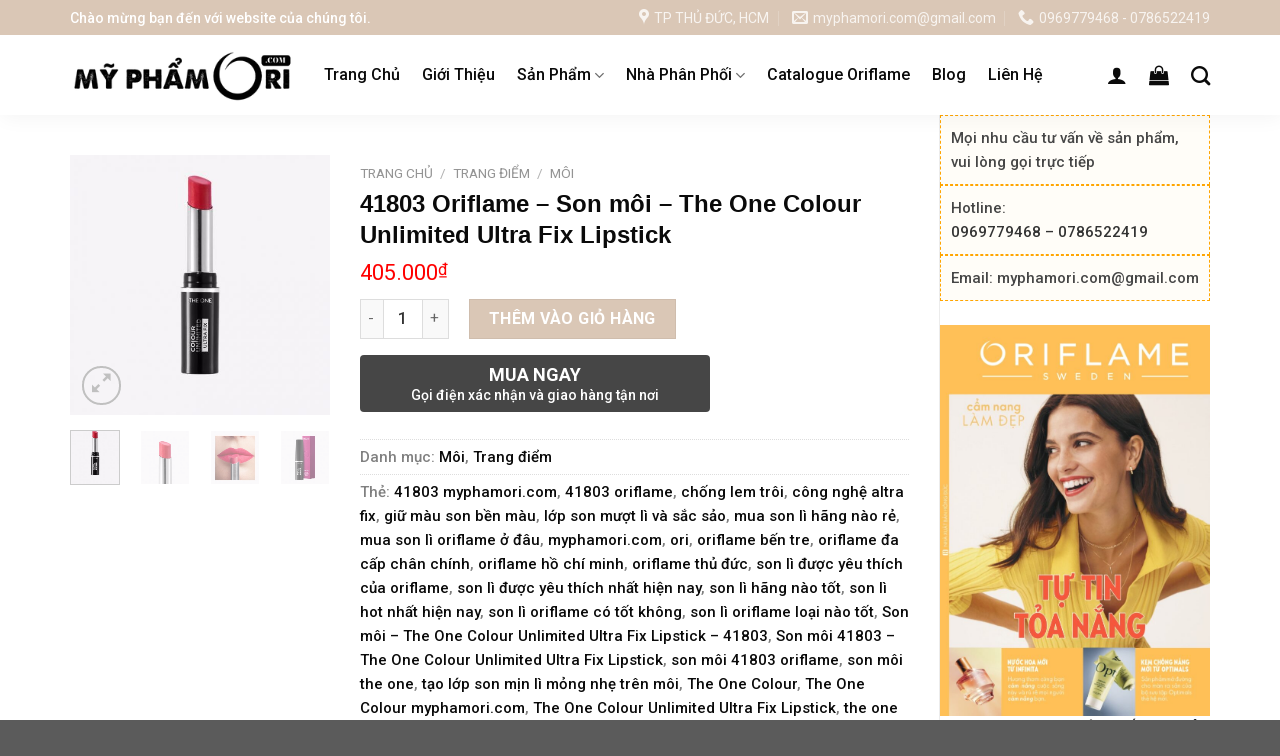

--- FILE ---
content_type: text/html; charset=UTF-8
request_url: https://myphamori.com/san-pham/41803-oriflame/
body_size: 39379
content:
<!DOCTYPE html>
<!--[if IE 9 ]> <html lang="vi" prefix="og: https://ogp.me/ns#" class="ie9 loading-site no-js"> <![endif]-->
<!--[if IE 8 ]> <html lang="vi" prefix="og: https://ogp.me/ns#" class="ie8 loading-site no-js"> <![endif]-->
<!--[if (gte IE 9)|!(IE)]><!--><html lang="vi" prefix="og: https://ogp.me/ns#" class="loading-site no-js"> <!--<![endif]-->
<head>
	<meta charset="UTF-8" />
	<link rel="profile" href="http://gmpg.org/xfn/11" />
	<link rel="pingback" href="https://myphamori.com/xmlrpc.php" />

	<script>(function(html){html.className = html.className.replace(/\bno-js\b/,'js')})(document.documentElement);</script>
	<style>img:is([sizes="auto" i], [sizes^="auto," i]) { contain-intrinsic-size: 3000px 1500px }</style>
	<meta name="viewport" content="width=device-width, initial-scale=1, maximum-scale=1" />
<!-- Tối ưu hóa công cụ tìm kiếm bởi Rank Math - https://rankmath.com/ -->
<title>41803 Oriflame - Son môi – The One Colour Unlimited Ultra Fix Lipstick - MỸ PHẨM ORIFLAME</title>
<meta name="description" content="THÔNG TIN KHÁC"/>
<meta name="robots" content="noindex, nofollow"/>
<meta property="og:locale" content="vi_VN" />
<meta property="og:type" content="product" />
<meta property="og:title" content="41803 Oriflame - Son môi – The One Colour Unlimited Ultra Fix Lipstick - MỸ PHẨM ORIFLAME" />
<meta property="og:description" content="THÔNG TIN KHÁC" />
<meta property="og:url" content="https://myphamori.com/san-pham/41803-oriflame/" />
<meta property="og:site_name" content="MỸ PHẨM ORIFLAME" />
<meta property="og:updated_time" content="2025-06-11T23:55:46+07:00" />
<meta property="og:image" content="https://myphamori.com/wp-content/uploads/2022/11/41803-oriflame.jpeg" />
<meta property="og:image:secure_url" content="https://myphamori.com/wp-content/uploads/2022/11/41803-oriflame.jpeg" />
<meta property="og:image:width" content="525" />
<meta property="og:image:height" content="525" />
<meta property="og:image:alt" content="41803 Oriflame &#8211; Son môi – The One Colour Unlimited Ultra Fix Lipstick" />
<meta property="og:image:type" content="image/jpeg" />
<meta property="product:price:amount" content="405000" />
<meta property="product:price:currency" content="VND" />
<meta property="product:availability" content="instock" />
<meta name="twitter:card" content="summary_large_image" />
<meta name="twitter:title" content="41803 Oriflame - Son môi – The One Colour Unlimited Ultra Fix Lipstick - MỸ PHẨM ORIFLAME" />
<meta name="twitter:description" content="THÔNG TIN KHÁC" />
<meta name="twitter:image" content="https://myphamori.com/wp-content/uploads/2022/11/41803-oriflame.jpeg" />
<meta name="twitter:label1" content="Giá" />
<meta name="twitter:data1" content="405.000&#8363;" />
<meta name="twitter:label2" content="Tình trạng sẵn có" />
<meta name="twitter:data2" content="Còn hàng" />
<script type="application/ld+json" class="rank-math-schema">{"@context":"https://schema.org","@graph":[{"@type":"Organization","@id":"https://myphamori.com/#organization","name":"M\u1ef8 PH\u1ea8M ORIFLAME"},{"@type":"WebSite","@id":"https://myphamori.com/#website","url":"https://myphamori.com","name":"M\u1ef8 PH\u1ea8M ORIFLAME","publisher":{"@id":"https://myphamori.com/#organization"},"inLanguage":"vi"},{"@type":"ImageObject","@id":"https://myphamori.com/wp-content/uploads/2022/11/41803-oriflame.jpeg","url":"https://myphamori.com/wp-content/uploads/2022/11/41803-oriflame.jpeg","width":"525","height":"525","inLanguage":"vi"},{"@type":"ItemPage","@id":"https://myphamori.com/san-pham/41803-oriflame/#webpage","url":"https://myphamori.com/san-pham/41803-oriflame/","name":"41803 Oriflame - Son m\u00f4i \u2013 The One Colour Unlimited Ultra Fix Lipstick - M\u1ef8 PH\u1ea8M ORIFLAME","datePublished":"2022-11-03T22:20:41+07:00","dateModified":"2025-06-11T23:55:46+07:00","isPartOf":{"@id":"https://myphamori.com/#website"},"primaryImageOfPage":{"@id":"https://myphamori.com/wp-content/uploads/2022/11/41803-oriflame.jpeg"},"inLanguage":"vi"},{"@type":"Product","name":"41803 Oriflame - Son m\u00f4i \u2013 The One Colour Unlimited Ultra Fix Lipstick - M\u1ef8 PH\u1ea8M ORIFLAME","description":"TH\u00d4NG TIN KH\u00c1C","category":"Trang \u0111i\u1ec3m &gt; M\u00f4i","mainEntityOfPage":{"@id":"https://myphamori.com/san-pham/41803-oriflame/#webpage"},"image":[{"@type":"ImageObject","url":"https://myphamori.com/wp-content/uploads/2022/11/41803-oriflame.jpeg","height":"525","width":"525"},{"@type":"ImageObject","url":"https://myphamori.com/wp-content/uploads/2022/11/41803-oriflame-2.jpeg","height":"525","width":"525"},{"@type":"ImageObject","url":"https://myphamori.com/wp-content/uploads/2022/11/41803-oriflame-3.jpeg","height":"525","width":"525"},{"@type":"ImageObject","url":"https://myphamori.com/wp-content/uploads/2022/11/41801-oriflame-2-myphamori-1.jpeg","height":"525","width":"525"}],"offers":{"@type":"Offer","price":"405000","priceCurrency":"VND","priceValidUntil":"2027-12-31","availability":"https://schema.org/InStock","itemCondition":"NewCondition","url":"https://myphamori.com/san-pham/41803-oriflame/","seller":{"@type":"Organization","@id":"https://myphamori.com/","name":"M\u1ef8 PH\u1ea8M ORIFLAME","url":"https://myphamori.com","logo":""}},"@id":"https://myphamori.com/san-pham/41803-oriflame/#richSnippet"}]}</script>
<!-- /Plugin SEO WordPress Rank Math -->

<link rel='dns-prefetch' href='//fonts.googleapis.com' />
<link rel="alternate" type="application/rss+xml" title="Dòng thông tin MỸ PHẨM ORIFLAME &raquo;" href="https://myphamori.com/feed/" />
<link rel="alternate" type="application/rss+xml" title="MỸ PHẨM ORIFLAME &raquo; Dòng bình luận" href="https://myphamori.com/comments/feed/" />
<link rel="alternate" type="application/rss+xml" title="MỸ PHẨM ORIFLAME &raquo; 41803 Oriflame &#8211; Son môi – The One Colour Unlimited Ultra Fix Lipstick Dòng bình luận" href="https://myphamori.com/san-pham/41803-oriflame/feed/" />
<link rel='stylesheet' id='dashicons-css' href='https://myphamori.com/wp-includes/css/dashicons.min.css?ver=6.8.3' type='text/css' media='all' />
<style id='dashicons-inline-css' type='text/css'>
[data-font="Dashicons"]:before {font-family: 'Dashicons' !important;content: attr(data-icon) !important;speak: none !important;font-weight: normal !important;font-variant: normal !important;text-transform: none !important;line-height: 1 !important;font-style: normal !important;-webkit-font-smoothing: antialiased !important;-moz-osx-font-smoothing: grayscale !important;}
</style>
<link rel='stylesheet' id='menu-icons-extra-css' href='https://myphamori.com/wp-content/plugins/ot-flatsome-vertical-menu/libs/menu-icons/css/extra.min.css?ver=0.12.2' type='text/css' media='all' />
<style id='classic-theme-styles-inline-css' type='text/css'>
/*! This file is auto-generated */
.wp-block-button__link{color:#fff;background-color:#32373c;border-radius:9999px;box-shadow:none;text-decoration:none;padding:calc(.667em + 2px) calc(1.333em + 2px);font-size:1.125em}.wp-block-file__button{background:#32373c;color:#fff;text-decoration:none}
</style>
<style id='global-styles-inline-css' type='text/css'>
:root{--wp--preset--aspect-ratio--square: 1;--wp--preset--aspect-ratio--4-3: 4/3;--wp--preset--aspect-ratio--3-4: 3/4;--wp--preset--aspect-ratio--3-2: 3/2;--wp--preset--aspect-ratio--2-3: 2/3;--wp--preset--aspect-ratio--16-9: 16/9;--wp--preset--aspect-ratio--9-16: 9/16;--wp--preset--color--black: #000000;--wp--preset--color--cyan-bluish-gray: #abb8c3;--wp--preset--color--white: #ffffff;--wp--preset--color--pale-pink: #f78da7;--wp--preset--color--vivid-red: #cf2e2e;--wp--preset--color--luminous-vivid-orange: #ff6900;--wp--preset--color--luminous-vivid-amber: #fcb900;--wp--preset--color--light-green-cyan: #7bdcb5;--wp--preset--color--vivid-green-cyan: #00d084;--wp--preset--color--pale-cyan-blue: #8ed1fc;--wp--preset--color--vivid-cyan-blue: #0693e3;--wp--preset--color--vivid-purple: #9b51e0;--wp--preset--gradient--vivid-cyan-blue-to-vivid-purple: linear-gradient(135deg,rgba(6,147,227,1) 0%,rgb(155,81,224) 100%);--wp--preset--gradient--light-green-cyan-to-vivid-green-cyan: linear-gradient(135deg,rgb(122,220,180) 0%,rgb(0,208,130) 100%);--wp--preset--gradient--luminous-vivid-amber-to-luminous-vivid-orange: linear-gradient(135deg,rgba(252,185,0,1) 0%,rgba(255,105,0,1) 100%);--wp--preset--gradient--luminous-vivid-orange-to-vivid-red: linear-gradient(135deg,rgba(255,105,0,1) 0%,rgb(207,46,46) 100%);--wp--preset--gradient--very-light-gray-to-cyan-bluish-gray: linear-gradient(135deg,rgb(238,238,238) 0%,rgb(169,184,195) 100%);--wp--preset--gradient--cool-to-warm-spectrum: linear-gradient(135deg,rgb(74,234,220) 0%,rgb(151,120,209) 20%,rgb(207,42,186) 40%,rgb(238,44,130) 60%,rgb(251,105,98) 80%,rgb(254,248,76) 100%);--wp--preset--gradient--blush-light-purple: linear-gradient(135deg,rgb(255,206,236) 0%,rgb(152,150,240) 100%);--wp--preset--gradient--blush-bordeaux: linear-gradient(135deg,rgb(254,205,165) 0%,rgb(254,45,45) 50%,rgb(107,0,62) 100%);--wp--preset--gradient--luminous-dusk: linear-gradient(135deg,rgb(255,203,112) 0%,rgb(199,81,192) 50%,rgb(65,88,208) 100%);--wp--preset--gradient--pale-ocean: linear-gradient(135deg,rgb(255,245,203) 0%,rgb(182,227,212) 50%,rgb(51,167,181) 100%);--wp--preset--gradient--electric-grass: linear-gradient(135deg,rgb(202,248,128) 0%,rgb(113,206,126) 100%);--wp--preset--gradient--midnight: linear-gradient(135deg,rgb(2,3,129) 0%,rgb(40,116,252) 100%);--wp--preset--font-size--small: 13px;--wp--preset--font-size--medium: 20px;--wp--preset--font-size--large: 36px;--wp--preset--font-size--x-large: 42px;--wp--preset--spacing--20: 0.44rem;--wp--preset--spacing--30: 0.67rem;--wp--preset--spacing--40: 1rem;--wp--preset--spacing--50: 1.5rem;--wp--preset--spacing--60: 2.25rem;--wp--preset--spacing--70: 3.38rem;--wp--preset--spacing--80: 5.06rem;--wp--preset--shadow--natural: 6px 6px 9px rgba(0, 0, 0, 0.2);--wp--preset--shadow--deep: 12px 12px 50px rgba(0, 0, 0, 0.4);--wp--preset--shadow--sharp: 6px 6px 0px rgba(0, 0, 0, 0.2);--wp--preset--shadow--outlined: 6px 6px 0px -3px rgba(255, 255, 255, 1), 6px 6px rgba(0, 0, 0, 1);--wp--preset--shadow--crisp: 6px 6px 0px rgba(0, 0, 0, 1);}:where(.is-layout-flex){gap: 0.5em;}:where(.is-layout-grid){gap: 0.5em;}body .is-layout-flex{display: flex;}.is-layout-flex{flex-wrap: wrap;align-items: center;}.is-layout-flex > :is(*, div){margin: 0;}body .is-layout-grid{display: grid;}.is-layout-grid > :is(*, div){margin: 0;}:where(.wp-block-columns.is-layout-flex){gap: 2em;}:where(.wp-block-columns.is-layout-grid){gap: 2em;}:where(.wp-block-post-template.is-layout-flex){gap: 1.25em;}:where(.wp-block-post-template.is-layout-grid){gap: 1.25em;}.has-black-color{color: var(--wp--preset--color--black) !important;}.has-cyan-bluish-gray-color{color: var(--wp--preset--color--cyan-bluish-gray) !important;}.has-white-color{color: var(--wp--preset--color--white) !important;}.has-pale-pink-color{color: var(--wp--preset--color--pale-pink) !important;}.has-vivid-red-color{color: var(--wp--preset--color--vivid-red) !important;}.has-luminous-vivid-orange-color{color: var(--wp--preset--color--luminous-vivid-orange) !important;}.has-luminous-vivid-amber-color{color: var(--wp--preset--color--luminous-vivid-amber) !important;}.has-light-green-cyan-color{color: var(--wp--preset--color--light-green-cyan) !important;}.has-vivid-green-cyan-color{color: var(--wp--preset--color--vivid-green-cyan) !important;}.has-pale-cyan-blue-color{color: var(--wp--preset--color--pale-cyan-blue) !important;}.has-vivid-cyan-blue-color{color: var(--wp--preset--color--vivid-cyan-blue) !important;}.has-vivid-purple-color{color: var(--wp--preset--color--vivid-purple) !important;}.has-black-background-color{background-color: var(--wp--preset--color--black) !important;}.has-cyan-bluish-gray-background-color{background-color: var(--wp--preset--color--cyan-bluish-gray) !important;}.has-white-background-color{background-color: var(--wp--preset--color--white) !important;}.has-pale-pink-background-color{background-color: var(--wp--preset--color--pale-pink) !important;}.has-vivid-red-background-color{background-color: var(--wp--preset--color--vivid-red) !important;}.has-luminous-vivid-orange-background-color{background-color: var(--wp--preset--color--luminous-vivid-orange) !important;}.has-luminous-vivid-amber-background-color{background-color: var(--wp--preset--color--luminous-vivid-amber) !important;}.has-light-green-cyan-background-color{background-color: var(--wp--preset--color--light-green-cyan) !important;}.has-vivid-green-cyan-background-color{background-color: var(--wp--preset--color--vivid-green-cyan) !important;}.has-pale-cyan-blue-background-color{background-color: var(--wp--preset--color--pale-cyan-blue) !important;}.has-vivid-cyan-blue-background-color{background-color: var(--wp--preset--color--vivid-cyan-blue) !important;}.has-vivid-purple-background-color{background-color: var(--wp--preset--color--vivid-purple) !important;}.has-black-border-color{border-color: var(--wp--preset--color--black) !important;}.has-cyan-bluish-gray-border-color{border-color: var(--wp--preset--color--cyan-bluish-gray) !important;}.has-white-border-color{border-color: var(--wp--preset--color--white) !important;}.has-pale-pink-border-color{border-color: var(--wp--preset--color--pale-pink) !important;}.has-vivid-red-border-color{border-color: var(--wp--preset--color--vivid-red) !important;}.has-luminous-vivid-orange-border-color{border-color: var(--wp--preset--color--luminous-vivid-orange) !important;}.has-luminous-vivid-amber-border-color{border-color: var(--wp--preset--color--luminous-vivid-amber) !important;}.has-light-green-cyan-border-color{border-color: var(--wp--preset--color--light-green-cyan) !important;}.has-vivid-green-cyan-border-color{border-color: var(--wp--preset--color--vivid-green-cyan) !important;}.has-pale-cyan-blue-border-color{border-color: var(--wp--preset--color--pale-cyan-blue) !important;}.has-vivid-cyan-blue-border-color{border-color: var(--wp--preset--color--vivid-cyan-blue) !important;}.has-vivid-purple-border-color{border-color: var(--wp--preset--color--vivid-purple) !important;}.has-vivid-cyan-blue-to-vivid-purple-gradient-background{background: var(--wp--preset--gradient--vivid-cyan-blue-to-vivid-purple) !important;}.has-light-green-cyan-to-vivid-green-cyan-gradient-background{background: var(--wp--preset--gradient--light-green-cyan-to-vivid-green-cyan) !important;}.has-luminous-vivid-amber-to-luminous-vivid-orange-gradient-background{background: var(--wp--preset--gradient--luminous-vivid-amber-to-luminous-vivid-orange) !important;}.has-luminous-vivid-orange-to-vivid-red-gradient-background{background: var(--wp--preset--gradient--luminous-vivid-orange-to-vivid-red) !important;}.has-very-light-gray-to-cyan-bluish-gray-gradient-background{background: var(--wp--preset--gradient--very-light-gray-to-cyan-bluish-gray) !important;}.has-cool-to-warm-spectrum-gradient-background{background: var(--wp--preset--gradient--cool-to-warm-spectrum) !important;}.has-blush-light-purple-gradient-background{background: var(--wp--preset--gradient--blush-light-purple) !important;}.has-blush-bordeaux-gradient-background{background: var(--wp--preset--gradient--blush-bordeaux) !important;}.has-luminous-dusk-gradient-background{background: var(--wp--preset--gradient--luminous-dusk) !important;}.has-pale-ocean-gradient-background{background: var(--wp--preset--gradient--pale-ocean) !important;}.has-electric-grass-gradient-background{background: var(--wp--preset--gradient--electric-grass) !important;}.has-midnight-gradient-background{background: var(--wp--preset--gradient--midnight) !important;}.has-small-font-size{font-size: var(--wp--preset--font-size--small) !important;}.has-medium-font-size{font-size: var(--wp--preset--font-size--medium) !important;}.has-large-font-size{font-size: var(--wp--preset--font-size--large) !important;}.has-x-large-font-size{font-size: var(--wp--preset--font-size--x-large) !important;}
:where(.wp-block-post-template.is-layout-flex){gap: 1.25em;}:where(.wp-block-post-template.is-layout-grid){gap: 1.25em;}
:where(.wp-block-columns.is-layout-flex){gap: 2em;}:where(.wp-block-columns.is-layout-grid){gap: 2em;}
:root :where(.wp-block-pullquote){font-size: 1.5em;line-height: 1.6;}
</style>
<link rel='stylesheet' id='contact-form-7-css' href='https://myphamori.com/wp-content/plugins/contact-form-7/includes/css/styles.css?ver=5.9.8' type='text/css' media='all' />
<link rel='stylesheet' id='devvn-quickbuy-style-css' href='https://myphamori.com/wp-content/plugins/devvn-quick-buy/css/devvn-quick-buy.css?ver=2.1.3' type='text/css' media='all' />
<link rel='stylesheet' id='ot-vertical-menu-css-css' href='https://myphamori.com/wp-content/plugins/ot-flatsome-vertical-menu/assets/css/style.css?ver=1.2.3' type='text/css' media='all' />
<link rel='stylesheet' id='photoswipe-css' href='https://myphamori.com/wp-content/plugins/woocommerce/assets/css/photoswipe/photoswipe.min.css?ver=10.3.7' type='text/css' media='all' />
<link rel='stylesheet' id='photoswipe-default-skin-css' href='https://myphamori.com/wp-content/plugins/woocommerce/assets/css/photoswipe/default-skin/default-skin.min.css?ver=10.3.7' type='text/css' media='all' />
<style id='woocommerce-inline-inline-css' type='text/css'>
.woocommerce form .form-row .required { visibility: visible; }
</style>
<link rel='stylesheet' id='ez-toc-css' href='https://myphamori.com/wp-content/plugins/easy-table-of-contents/assets/css/screen.min.css?ver=2.0.78' type='text/css' media='all' />
<style id='ez-toc-inline-css' type='text/css'>
div#ez-toc-container .ez-toc-title {font-size: 120%;}div#ez-toc-container .ez-toc-title {font-weight: 500;}div#ez-toc-container ul li , div#ez-toc-container ul li a {font-size: 95%;}div#ez-toc-container ul li , div#ez-toc-container ul li a {font-weight: 500;}div#ez-toc-container nav ul ul li {font-size: 90%;}.ez-toc-box-title {font-weight: bold; margin-bottom: 10px; text-align: center; text-transform: uppercase; letter-spacing: 1px; color: #666; padding-bottom: 5px;position:absolute;top:-4%;left:5%;background-color: inherit;transition: top 0.3s ease;}.ez-toc-box-title.toc-closed {top:-25%;}
.ez-toc-container-direction {direction: ltr;}.ez-toc-counter ul{counter-reset: item ;}.ez-toc-counter nav ul li a::before {content: counters(item, '.', decimal) '. ';display: inline-block;counter-increment: item;flex-grow: 0;flex-shrink: 0;margin-right: .2em; float: left; }.ez-toc-widget-direction {direction: ltr;}.ez-toc-widget-container ul{counter-reset: item ;}.ez-toc-widget-container nav ul li a::before {content: counters(item, '.', decimal) '. ';display: inline-block;counter-increment: item;flex-grow: 0;flex-shrink: 0;margin-right: .2em; float: left; }
</style>
<link rel='stylesheet' id='brands-styles-css' href='https://myphamori.com/wp-content/plugins/woocommerce/assets/css/brands.css?ver=10.3.7' type='text/css' media='all' />
<link rel='stylesheet' id='flatsome-icons-css' href='https://myphamori.com/wp-content/themes/flatsome/assets/css/fl-icons.css?ver=3.12' type='text/css' media='all' />
<link rel='stylesheet' id='flatsome-main-css' href='https://myphamori.com/wp-content/themes/flatsome/assets/css/flatsome.css?ver=3.13.3' type='text/css' media='all' />
<link rel='stylesheet' id='flatsome-shop-css' href='https://myphamori.com/wp-content/themes/flatsome/assets/css/flatsome-shop.css?ver=3.13.3' type='text/css' media='all' />
<link rel='stylesheet' id='flatsome-style-css' href='https://myphamori.com/wp-content/themes/flatsome-child/style.css?ver=3.11.3' type='text/css' media='all' />
<link rel='stylesheet' id='flatsome-googlefonts-css' href='//fonts.googleapis.com/css?family=Roboto%3Aregular%2C700%2C500%7CLato%3Aregular%2C700%7CDancing+Script%3Aregular%2C400&#038;display=swap&#038;ver=3.9' type='text/css' media='all' />
<script type="text/template" id="tmpl-variation-template">
	<div class="woocommerce-variation-description">{{{ data.variation.variation_description }}}</div>
	<div class="woocommerce-variation-price">{{{ data.variation.price_html }}}</div>
	<div class="woocommerce-variation-availability">{{{ data.variation.availability_html }}}</div>
</script>
<script type="text/template" id="tmpl-unavailable-variation-template">
	<p role="alert">Rất tiếc, sản phẩm này hiện không tồn tại. Hãy chọn một phương thức kết hợp khác.</p>
</script>
<script type="text/javascript" src="https://myphamori.com/wp-includes/js/jquery/jquery.min.js?ver=3.7.1" id="jquery-core-js"></script>
<script type="text/javascript" src="https://myphamori.com/wp-includes/js/jquery/jquery-migrate.min.js?ver=3.4.1" id="jquery-migrate-js"></script>
<script type="text/javascript" src="https://myphamori.com/wp-includes/js/underscore.min.js?ver=1.13.7" id="underscore-js"></script>
<script type="text/javascript" id="wp-util-js-extra">
/* <![CDATA[ */
var _wpUtilSettings = {"ajax":{"url":"\/wp-admin\/admin-ajax.php"}};
/* ]]> */
</script>
<script type="text/javascript" src="https://myphamori.com/wp-includes/js/wp-util.min.js?ver=6.8.3" id="wp-util-js"></script>
<script type="text/javascript" src="https://myphamori.com/wp-content/plugins/woocommerce/assets/js/jquery-blockui/jquery.blockUI.min.js?ver=2.7.0-wc.10.3.7" id="wc-jquery-blockui-js" data-wp-strategy="defer"></script>
<script type="text/javascript" id="wc-add-to-cart-js-extra">
/* <![CDATA[ */
var wc_add_to_cart_params = {"ajax_url":"\/wp-admin\/admin-ajax.php","wc_ajax_url":"\/?wc-ajax=%%endpoint%%","i18n_view_cart":"Xem gi\u1ecf h\u00e0ng","cart_url":"https:\/\/myphamori.com\/gio-hang\/","is_cart":"","cart_redirect_after_add":"no"};
/* ]]> */
</script>
<script type="text/javascript" src="https://myphamori.com/wp-content/plugins/woocommerce/assets/js/frontend/add-to-cart.min.js?ver=10.3.7" id="wc-add-to-cart-js" defer="defer" data-wp-strategy="defer"></script>
<script type="text/javascript" src="https://myphamori.com/wp-content/plugins/woocommerce/assets/js/photoswipe/photoswipe.min.js?ver=4.1.1-wc.10.3.7" id="wc-photoswipe-js" defer="defer" data-wp-strategy="defer"></script>
<script type="text/javascript" src="https://myphamori.com/wp-content/plugins/woocommerce/assets/js/photoswipe/photoswipe-ui-default.min.js?ver=4.1.1-wc.10.3.7" id="wc-photoswipe-ui-default-js" defer="defer" data-wp-strategy="defer"></script>
<script type="text/javascript" id="wc-single-product-js-extra">
/* <![CDATA[ */
var wc_single_product_params = {"i18n_required_rating_text":"Vui l\u00f2ng ch\u1ecdn m\u1ed9t m\u1ee9c \u0111\u00e1nh gi\u00e1","i18n_rating_options":["1 tr\u00ean 5 sao","2 tr\u00ean 5 sao","3 tr\u00ean 5 sao","4 tr\u00ean 5 sao","5 tr\u00ean 5 sao"],"i18n_product_gallery_trigger_text":"Xem th\u01b0 vi\u1ec7n \u1ea3nh to\u00e0n m\u00e0n h\u00ecnh","review_rating_required":"yes","flexslider":{"rtl":false,"animation":"slide","smoothHeight":true,"directionNav":false,"controlNav":"thumbnails","slideshow":false,"animationSpeed":500,"animationLoop":false,"allowOneSlide":false},"zoom_enabled":"","zoom_options":[],"photoswipe_enabled":"1","photoswipe_options":{"shareEl":false,"closeOnScroll":false,"history":false,"hideAnimationDuration":0,"showAnimationDuration":0},"flexslider_enabled":""};
/* ]]> */
</script>
<script type="text/javascript" src="https://myphamori.com/wp-content/plugins/woocommerce/assets/js/frontend/single-product.min.js?ver=10.3.7" id="wc-single-product-js" defer="defer" data-wp-strategy="defer"></script>
<script type="text/javascript" src="https://myphamori.com/wp-content/plugins/woocommerce/assets/js/js-cookie/js.cookie.min.js?ver=2.1.4-wc.10.3.7" id="wc-js-cookie-js" defer="defer" data-wp-strategy="defer"></script>
<script type="text/javascript" id="woocommerce-js-extra">
/* <![CDATA[ */
var woocommerce_params = {"ajax_url":"\/wp-admin\/admin-ajax.php","wc_ajax_url":"\/?wc-ajax=%%endpoint%%","i18n_password_show":"Hi\u1ec3n th\u1ecb m\u1eadt kh\u1ea9u","i18n_password_hide":"\u1ea8n m\u1eadt kh\u1ea9u"};
/* ]]> */
</script>
<script type="text/javascript" src="https://myphamori.com/wp-content/plugins/woocommerce/assets/js/frontend/woocommerce.min.js?ver=10.3.7" id="woocommerce-js" defer="defer" data-wp-strategy="defer"></script>
<link rel="https://api.w.org/" href="https://myphamori.com/wp-json/" /><link rel="alternate" title="JSON" type="application/json" href="https://myphamori.com/wp-json/wp/v2/product/2147" /><link rel="EditURI" type="application/rsd+xml" title="RSD" href="https://myphamori.com/xmlrpc.php?rsd" />
<meta name="generator" content="WordPress 6.8.3" />
<link rel='shortlink' href='https://myphamori.com/?p=2147' />
<link rel="alternate" title="oNhúng (JSON)" type="application/json+oembed" href="https://myphamori.com/wp-json/oembed/1.0/embed?url=https%3A%2F%2Fmyphamori.com%2Fsan-pham%2F41803-oriflame%2F" />
<link rel="alternate" title="oNhúng (XML)" type="text/xml+oembed" href="https://myphamori.com/wp-json/oembed/1.0/embed?url=https%3A%2F%2Fmyphamori.com%2Fsan-pham%2F41803-oriflame%2F&#038;format=xml" />
<!-- Analytics by WP Statistics - https://wp-statistics.com -->
<style>.bg{opacity: 0; transition: opacity 1s; -webkit-transition: opacity 1s;} .bg-loaded{opacity: 1;}</style><!--[if IE]><link rel="stylesheet" type="text/css" href="https://myphamori.com/wp-content/themes/flatsome/assets/css/ie-fallback.css"><script src="//cdnjs.cloudflare.com/ajax/libs/html5shiv/3.6.1/html5shiv.js"></script><script>var head = document.getElementsByTagName('head')[0],style = document.createElement('style');style.type = 'text/css';style.styleSheet.cssText = ':before,:after{content:none !important';head.appendChild(style);setTimeout(function(){head.removeChild(style);}, 0);</script><script src="https://myphamori.com/wp-content/themes/flatsome/assets/libs/ie-flexibility.js"></script><![endif]--><!-- Google Tag Manager -->
<script>(function(w,d,s,l,i){w[l]=w[l]||[];w[l].push({'gtm.start':
new Date().getTime(),event:'gtm.js'});var f=d.getElementsByTagName(s)[0],
j=d.createElement(s),dl=l!='dataLayer'?'&l='+l:'';j.async=true;j.src=
'https://www.googletagmanager.com/gtm.js?id='+i+dl;f.parentNode.insertBefore(j,f);
})(window,document,'script','dataLayer','GTM-KM5RQBD');</script>
<!-- End Google Tag Manager -->


<!--  Google Adsense -->
<script async src="https://pagead2.googlesyndication.com/pagead/js/adsbygoogle.js?client=ca-pub-5818164910985181"
     crossorigin="anonymous"></script>
<!-- End Google Adsense -->	<noscript><style>.woocommerce-product-gallery{ opacity: 1 !important; }</style></noscript>
	<link rel="icon" href="https://myphamori.com/wp-content/uploads/2022/09/cropped-favicon-my-pham-oriflame-32x32.png" sizes="32x32" />
<link rel="icon" href="https://myphamori.com/wp-content/uploads/2022/09/cropped-favicon-my-pham-oriflame-192x192.png" sizes="192x192" />
<link rel="apple-touch-icon" href="https://myphamori.com/wp-content/uploads/2022/09/cropped-favicon-my-pham-oriflame-180x180.png" />
<meta name="msapplication-TileImage" content="https://myphamori.com/wp-content/uploads/2022/09/cropped-favicon-my-pham-oriflame-270x270.png" />
<style id="custom-css" type="text/css">:root {--primary-color: #0a0a0a;}.full-width .ubermenu-nav, .container, .row{max-width: 1170px}.row.row-collapse{max-width: 1140px}.row.row-small{max-width: 1162.5px}.row.row-large{max-width: 1200px}.header-main{height: 80px}#logo img{max-height: 80px}#logo{width:224px;}.header-bottom{min-height: 10px}.header-top{min-height: 35px}.transparent .header-main{height: 30px}.transparent #logo img{max-height: 30px}.has-transparent + .page-title:first-of-type,.has-transparent + #main > .page-title,.has-transparent + #main > div > .page-title,.has-transparent + #main .page-header-wrapper:first-of-type .page-title{padding-top: 60px;}.header.show-on-scroll,.stuck .header-main{height:70px!important}.stuck #logo img{max-height: 70px!important}.header-bg-color, .header-wrapper {background-color: rgba(255,255,255,0.9)}.header-bottom {background-color: #f1f1f1}.header-main .nav > li > a{line-height: 16px }@media (max-width: 549px) {.header-main{height: 70px}#logo img{max-height: 70px}}.nav-dropdown{font-size:100%}.header-top{background-color:#dac7b6!important;}/* Color */.accordion-title.active, .has-icon-bg .icon .icon-inner,.logo a, .primary.is-underline, .primary.is-link, .badge-outline .badge-inner, .nav-outline > li.active> a,.nav-outline >li.active > a, .cart-icon strong,[data-color='primary'], .is-outline.primary{color: #0a0a0a;}/* Color !important */[data-text-color="primary"]{color: #0a0a0a!important;}/* Background Color */[data-text-bg="primary"]{background-color: #0a0a0a;}/* Background */.scroll-to-bullets a,.featured-title, .label-new.menu-item > a:after, .nav-pagination > li > .current,.nav-pagination > li > span:hover,.nav-pagination > li > a:hover,.has-hover:hover .badge-outline .badge-inner,button[type="submit"], .button.wc-forward:not(.checkout):not(.checkout-button), .button.submit-button, .button.primary:not(.is-outline),.featured-table .title,.is-outline:hover, .has-icon:hover .icon-label,.nav-dropdown-bold .nav-column li > a:hover, .nav-dropdown.nav-dropdown-bold > li > a:hover, .nav-dropdown-bold.dark .nav-column li > a:hover, .nav-dropdown.nav-dropdown-bold.dark > li > a:hover, .is-outline:hover, .tagcloud a:hover,.grid-tools a, input[type='submit']:not(.is-form), .box-badge:hover .box-text, input.button.alt,.nav-box > li > a:hover,.nav-box > li.active > a,.nav-pills > li.active > a ,.current-dropdown .cart-icon strong, .cart-icon:hover strong, .nav-line-bottom > li > a:before, .nav-line-grow > li > a:before, .nav-line > li > a:before,.banner, .header-top, .slider-nav-circle .flickity-prev-next-button:hover svg, .slider-nav-circle .flickity-prev-next-button:hover .arrow, .primary.is-outline:hover, .button.primary:not(.is-outline), input[type='submit'].primary, input[type='submit'].primary, input[type='reset'].button, input[type='button'].primary, .badge-inner{background-color: #0a0a0a;}/* Border */.nav-vertical.nav-tabs > li.active > a,.scroll-to-bullets a.active,.nav-pagination > li > .current,.nav-pagination > li > span:hover,.nav-pagination > li > a:hover,.has-hover:hover .badge-outline .badge-inner,.accordion-title.active,.featured-table,.is-outline:hover, .tagcloud a:hover,blockquote, .has-border, .cart-icon strong:after,.cart-icon strong,.blockUI:before, .processing:before,.loading-spin, .slider-nav-circle .flickity-prev-next-button:hover svg, .slider-nav-circle .flickity-prev-next-button:hover .arrow, .primary.is-outline:hover{border-color: #0a0a0a}.nav-tabs > li.active > a{border-top-color: #0a0a0a}.widget_shopping_cart_content .blockUI.blockOverlay:before { border-left-color: #0a0a0a }.woocommerce-checkout-review-order .blockUI.blockOverlay:before { border-left-color: #0a0a0a }/* Fill */.slider .flickity-prev-next-button:hover svg,.slider .flickity-prev-next-button:hover .arrow{fill: #0a0a0a;}/* Background Color */[data-icon-label]:after, .secondary.is-underline:hover,.secondary.is-outline:hover,.icon-label,.button.secondary:not(.is-outline),.button.alt:not(.is-outline), .badge-inner.on-sale, .button.checkout, .single_add_to_cart_button, .current .breadcrumb-step{ background-color:#dac7b6; }[data-text-bg="secondary"]{background-color: #dac7b6;}/* Color */.secondary.is-underline,.secondary.is-link, .secondary.is-outline,.stars a.active, .star-rating:before, .woocommerce-page .star-rating:before,.star-rating span:before, .color-secondary{color: #dac7b6}/* Color !important */[data-text-color="secondary"]{color: #dac7b6!important;}/* Border */.secondary.is-outline:hover{border-color:#dac7b6}body{font-size: 100%;}@media screen and (max-width: 549px){body{font-size: 100%;}}body{font-family:"Roboto", sans-serif}body{font-weight: 500}body{color: #111111}.nav > li > a {font-family:"Lato", sans-serif;}.mobile-sidebar-levels-2 .nav > li > ul > li > a {font-family:"Lato", sans-serif;}.nav > li > a {font-weight: 700;}.mobile-sidebar-levels-2 .nav > li > ul > li > a {font-weight: 700;}h1,h2,h3,h4,h5,h6,.heading-font, .off-canvas-center .nav-sidebar.nav-vertical > li > a{font-family: "Roboto", sans-serif;}h1,h2,h3,h4,h5,h6,.heading-font,.banner h1,.banner h2{font-weight: 700;}h1,h2,h3,h4,h5,h6,.heading-font{color: #0a0a0a;}.alt-font{font-family: "Dancing Script", sans-serif;}.alt-font{font-weight: 400!important;}.header:not(.transparent) .header-nav-main.nav > li > a {color: #0a0a0a;}.header:not(.transparent) .header-nav-main.nav > li > a:hover,.header:not(.transparent) .header-nav-main.nav > li.active > a,.header:not(.transparent) .header-nav-main.nav > li.current > a,.header:not(.transparent) .header-nav-main.nav > li > a.active,.header:not(.transparent) .header-nav-main.nav > li > a.current{color: #dac7b6;}.header-nav-main.nav-line-bottom > li > a:before,.header-nav-main.nav-line-grow > li > a:before,.header-nav-main.nav-line > li > a:before,.header-nav-main.nav-box > li > a:hover,.header-nav-main.nav-box > li.active > a,.header-nav-main.nav-pills > li > a:hover,.header-nav-main.nav-pills > li.active > a{color:#FFF!important;background-color: #dac7b6;}a{color: #0a0a0a;}a:hover{color: #dac7b6;}.tagcloud a:hover{border-color: #dac7b6;background-color: #dac7b6;}.widget a{color: #333333;}.widget a:hover{color: #dac7b6;}.widget .tagcloud a:hover{border-color: #dac7b6; background-color: #dac7b6;}.has-equal-box-heights .box-image {padding-top: 100%;}.shop-page-title.featured-title .title-bg{ background-image: url(https://myphamori.com/wp-content/uploads/2022/11/41803-oriflame.jpeg)!important;}@media screen and (min-width: 550px){.products .box-vertical .box-image{min-width: 247px!important;width: 247px!important;}}/* Custom CSS *//*Css menu đa cấp cho FlatsomeAuthor: tranphuoc.com*/@media (min-width: 850px){header#header .nav-dropdown {display: block;}header#header .nav-dropdown ul.sub-menu {position: absolute;left: 100%;top: 0;background: #fff;width: 250px;padding: 0;display: none !important;border-radius: 5px;-webkit-box-shadow: 1px 1px 15px rgb(0 0 0 / 15%);box-shadow: 1px 1px 15px rgb(0 0 0 / 15%);}header#header .nav-dropdown ul.sub-menu a {white-space: normal;margin: 0;padding: 10px 15px;border: 0;font-weight: 400;}header#header .nav-dropdown li:hover > ul.sub-menu{display: block !important;}header#header .nav-dropdown li {border-right: 0;white-space: normal;width: 100%;display: block;position: relative;}header#header .nav-dropdown li.menu-item-has-children > a {font-weight: 800;color: rgba(102,102,102,.85);}header#header .nav-dropdown li.active>a {color: e82c2a;}}.label-new.menu-item > a:after{content:"New";}.label-hot.menu-item > a:after{content:"Hot";}.label-sale.menu-item > a:after{content:"Sale";}.label-popular.menu-item > a:after{content:"Popular";}</style>		<style type="text/css" id="wp-custom-css">
			.box-image{
	 height: 247px;	
}		</style>
		</head>

<body class="wp-singular product-template-default single single-product postid-2147 wp-theme-flatsome wp-child-theme-flatsome-child theme-flatsome ot-vertical-menu woocommerce woocommerce-page woocommerce-no-js lightbox nav-dropdown-has-shadow nav-dropdown-has-border">

<!-- Google Tag Manager (noscript) -->
<noscript><iframe src="https://www.googletagmanager.com/ns.html?id=GTM-KM5RQBD"
height="0" width="0" style="display:none;visibility:hidden"></iframe></noscript>
<!-- End Google Tag Manager (noscript) -->
<a class="skip-link screen-reader-text" href="#main">Skip to content</a>

<div id="wrapper">

	
	<header id="header" class="header has-sticky sticky-jump">
		<div class="header-wrapper">
			<div id="top-bar" class="header-top hide-for-sticky nav-dark">
    <div class="flex-row container">
      <div class="flex-col hide-for-medium flex-left">
          <ul class="nav nav-left medium-nav-center nav-small  nav-divided">
              <li class="html custom html_topbar_left">Chào mừng bạn đến với website của chúng tôi.</li>          </ul>
      </div>

      <div class="flex-col hide-for-medium flex-center">
          <ul class="nav nav-center nav-small  nav-divided">
                        </ul>
      </div>

      <div class="flex-col hide-for-medium flex-right">
         <ul class="nav top-bar-nav nav-right nav-small  nav-divided">
              <li class="header-contact-wrapper">
		<ul id="header-contact" class="nav nav-divided nav-uppercase header-contact">
					<li class="">
			  <a target="_blank" rel="noopener noreferrer" href="https://maps.google.com/?q=#" title="#" class="tooltip">
			  	 <i class="icon-map-pin-fill" style="font-size:16px;"></i>			     <span>
			     	TP THỦ ĐỨC, HCM			     </span>
			  </a>
			</li>
			
						<li class="">
			  <a href="mailto:myphamori.com@gmail.com" class="tooltip" title="myphamori.com@gmail.com">
				  <i class="icon-envelop" style="font-size:16px;"></i>			       <span>
			       	myphamori.com@gmail.com			       </span>
			  </a>
			</li>
					
			
						<li class="">
			  <a href="tel:0969779468 - 0786522419" class="tooltip" title="0969779468 - 0786522419">
			     <i class="icon-phone" style="font-size:16px;"></i>			      <span>0969779468 - 0786522419</span>
			  </a>
			</li>
				</ul>
</li>          </ul>
      </div>

            <div class="flex-col show-for-medium flex-grow">
          <ul class="nav nav-center nav-small mobile-nav  nav-divided">
              <li class="html custom html_topbar_left">Chào mừng bạn đến với website của chúng tôi.</li>          </ul>
      </div>
      
    </div>
</div>
<div id="masthead" class="header-main ">
      <div class="header-inner flex-row container logo-left medium-logo-center" role="navigation">

          <!-- Logo -->
          <div id="logo" class="flex-col logo">
            <!-- Header logo -->
<a href="https://myphamori.com/" title="MỸ PHẨM ORIFLAME - THIÊN NHIÊN THỤY ĐIỂN" rel="home">
    <img width="224" height="80" src="https://myphamori.com/wp-content/uploads/2022/09/logo-my-pham-oriflame.png.png" class="header_logo header-logo" alt="MỸ PHẨM ORIFLAME"/><img  width="224" height="80" src="https://myphamori.com/wp-content/uploads/2022/09/logo-my-pham-oriflame.png.png" class="header-logo-dark" alt="MỸ PHẨM ORIFLAME"/></a>
          </div>

          <!-- Mobile Left Elements -->
          <div class="flex-col show-for-medium flex-left">
            <ul class="mobile-nav nav nav-left ">
              <li class="nav-icon has-icon">
  		<a href="#" data-open="#main-menu" data-pos="left" data-bg="main-menu-overlay" data-color="" class="is-small" aria-label="Menu" aria-controls="main-menu" aria-expanded="false">
		
		  <i class="icon-menu" ></i>
		  		</a>
	</li>            </ul>
          </div>

          <!-- Left Elements -->
          <div class="flex-col hide-for-medium flex-left
            flex-grow">
            <ul class="header-nav header-nav-main nav nav-left  nav-spacing-large" >
              <li id="menu-item-28" class="menu-item menu-item-type-post_type menu-item-object-page menu-item-home menu-item-28 menu-item-design-default"><a href="https://myphamori.com/" class="nav-top-link">Trang Chủ</a></li>
<li id="menu-item-27" class="menu-item menu-item-type-post_type menu-item-object-page menu-item-27 menu-item-design-default"><a href="https://myphamori.com/gioi-thieu/" class="nav-top-link">Giới Thiệu</a></li>
<li id="menu-item-29" class="menu-item menu-item-type-post_type menu-item-object-page menu-item-has-children current_page_parent menu-item-29 menu-item-design-default has-dropdown"><a href="https://myphamori.com/san-pham/" class="nav-top-link">Sản Phẩm<i class="icon-angle-down" ></i></a>
<ul class="sub-menu nav-dropdown nav-dropdown-default">
	<li id="menu-item-31" class="menu-item menu-item-type-taxonomy menu-item-object-product_cat menu-item-has-children menu-item-31 nav-dropdown-col"><a href="https://myphamori.com/danh-muc-san-pham/san-pham-dinh-duong/">Sản Phẩm Dinh Dưỡng</a>
	<ul class="sub-menu nav-column nav-dropdown-default">
		<li id="menu-item-2078" class="menu-item menu-item-type-taxonomy menu-item-object-product_cat menu-item-2078"><a href="https://myphamori.com/danh-muc-san-pham/san-pham-dinh-duong/hon-hop-bo-sung-dinh-duong/">Bột Bổ Sung Dinh Dưỡng</a></li>
		<li id="menu-item-2075" class="menu-item menu-item-type-taxonomy menu-item-object-product_cat menu-item-2075"><a href="https://myphamori.com/danh-muc-san-pham/san-pham-dinh-duong/cac-vitamin-khoang-chat/">Các Vitamin &amp; Khoáng Chất</a></li>
		<li id="menu-item-2074" class="menu-item menu-item-type-taxonomy menu-item-object-product_cat menu-item-2074"><a href="https://myphamori.com/danh-muc-san-pham/san-pham-dinh-duong/cac-chat-chong-oxy-hoa/">Các Chất Chống Oxy Hóa</a></li>
		<li id="menu-item-2081" class="menu-item menu-item-type-taxonomy menu-item-object-product_cat menu-item-2081"><a href="https://myphamori.com/danh-muc-san-pham/san-pham-dinh-duong/suc-khoe-duong-ruot/">Sức Khỏe Đường Ruột</a></li>
		<li id="menu-item-2077" class="menu-item menu-item-type-taxonomy menu-item-object-product_cat menu-item-2077"><a href="https://myphamori.com/danh-muc-san-pham/san-pham-dinh-duong/danh-cho-tre-em/">Dành Cho Trẻ Em</a></li>
		<li id="menu-item-2076" class="menu-item menu-item-type-taxonomy menu-item-object-product_cat menu-item-2076"><a href="https://myphamori.com/danh-muc-san-pham/san-pham-dinh-duong/da-toc/">Da &amp; Tóc</a></li>
		<li id="menu-item-2079" class="menu-item menu-item-type-taxonomy menu-item-object-product_cat menu-item-2079"><a href="https://myphamori.com/danh-muc-san-pham/san-pham-dinh-duong/omega-3/">Omega 3</a></li>
		<li id="menu-item-2080" class="menu-item menu-item-type-taxonomy menu-item-object-product_cat menu-item-2080"><a href="https://myphamori.com/danh-muc-san-pham/san-pham-dinh-duong/dung-cu-pha-che/">Dụng Cụ Pha Chế</a></li>
	</ul>
</li>
	<li id="menu-item-30" class="menu-item menu-item-type-taxonomy menu-item-object-product_cat menu-item-has-children menu-item-30 nav-dropdown-col"><a href="https://myphamori.com/danh-muc-san-pham/duong-da/">Dưỡng Da</a>
	<ul class="sub-menu nav-column nav-dropdown-default">
		<li id="menu-item-2040" class="menu-item menu-item-type-taxonomy menu-item-object-product_cat menu-item-2040"><a href="https://myphamori.com/danh-muc-san-pham/duong-da/bo-duong-da/">Bộ Dưỡng Da</a></li>
		<li id="menu-item-2053" class="menu-item menu-item-type-taxonomy menu-item-object-product_cat menu-item-2053"><a href="https://myphamori.com/danh-muc-san-pham/duong-da/lam-sach/">Làm Sạch</a></li>
		<li id="menu-item-4376" class="menu-item menu-item-type-taxonomy menu-item-object-product_cat menu-item-4376"><a href="https://myphamori.com/danh-muc-san-pham/duong-da/can-bang-da/">Nước Cân Bằng Da</a></li>
		<li id="menu-item-4375" class="menu-item menu-item-type-taxonomy menu-item-object-product_cat menu-item-4375"><a href="https://myphamori.com/danh-muc-san-pham/duong-da/kem-duong-mat/">Kem Dưỡng Da Mắt</a></li>
		<li id="menu-item-2051" class="menu-item menu-item-type-taxonomy menu-item-object-product_cat menu-item-2051"><a href="https://myphamori.com/danh-muc-san-pham/duong-da/tinh-chat-duong-da/">Tinh Chất Dưỡng Da</a></li>
		<li id="menu-item-4369" class="menu-item menu-item-type-taxonomy menu-item-object-product_cat menu-item-4369"><a href="https://myphamori.com/danh-muc-san-pham/duong-da/kem-duong-da-ban-ngay/">Kem Dưỡng Da Ban Ngày</a></li>
		<li id="menu-item-4368" class="menu-item menu-item-type-taxonomy menu-item-object-product_cat menu-item-4368"><a href="https://myphamori.com/danh-muc-san-pham/duong-da/kem-duong-da-ban-dem/">Kem Dưỡng Da Ban Đêm</a></li>
		<li id="menu-item-2050" class="menu-item menu-item-type-taxonomy menu-item-object-product_cat menu-item-2050"><a href="https://myphamori.com/danh-muc-san-pham/duong-da/chong-nang/">Chống Nắng</a></li>
		<li id="menu-item-2054" class="menu-item menu-item-type-taxonomy menu-item-object-product_cat menu-item-2054"><a href="https://myphamori.com/danh-muc-san-pham/duong-da/tri-mun/">Trị Mụn</a></li>
		<li id="menu-item-4374" class="menu-item menu-item-type-taxonomy menu-item-object-product_cat menu-item-4374"><a href="https://myphamori.com/danh-muc-san-pham/duong-da/duong-moi/">Dưỡng Môi</a></li>
	</ul>
</li>
	<li id="menu-item-33" class="menu-item menu-item-type-taxonomy menu-item-object-product_cat menu-item-has-children menu-item-33 nav-dropdown-col"><a href="https://myphamori.com/danh-muc-san-pham/cham-soc-ca-nhan/">Chăm Sóc Cá Nhân</a>
	<ul class="sub-menu nav-column nav-dropdown-default">
		<li id="menu-item-2064" class="menu-item menu-item-type-taxonomy menu-item-object-product_cat menu-item-2064"><a href="https://myphamori.com/danh-muc-san-pham/cham-soc-ca-nhan/cham-soc-rang-mieng/">Chăm Sóc Răng Miệng</a></li>
		<li id="menu-item-2065" class="menu-item menu-item-type-taxonomy menu-item-object-product_cat menu-item-2065"><a href="https://myphamori.com/danh-muc-san-pham/cham-soc-ca-nhan/cham-soc-toc/">Chăm Sóc Tóc</a></li>
		<li id="menu-item-2066" class="menu-item menu-item-type-taxonomy menu-item-object-product_cat menu-item-2066"><a href="https://myphamori.com/danh-muc-san-pham/cham-soc-ca-nhan/dung-dich-ve-sinh/">Dung Dịch Vệ Sinh</a></li>
		<li id="menu-item-2068" class="menu-item menu-item-type-taxonomy menu-item-object-product_cat menu-item-2068"><a href="https://myphamori.com/danh-muc-san-pham/cham-soc-ca-nhan/khu-mui-ngan-mo-hoi/">Khử Mùi &amp; Ngăn Mồ Hôi</a></li>
		<li id="menu-item-2069" class="menu-item menu-item-type-taxonomy menu-item-object-product_cat menu-item-2069"><a href="https://myphamori.com/danh-muc-san-pham/cham-soc-ca-nhan/san-pham-tam/">Sản Phẩm Tắm</a></li>
		<li id="menu-item-4370" class="menu-item menu-item-type-taxonomy menu-item-object-product_cat menu-item-4370"><a href="https://myphamori.com/danh-muc-san-pham/cham-soc-ca-nhan/dung-dich-ve-sinh/">Dung Dịch Vệ Sinh</a></li>
		<li id="menu-item-4372" class="menu-item menu-item-type-taxonomy menu-item-object-product_cat menu-item-4372"><a href="https://myphamori.com/danh-muc-san-pham/cham-soc-ca-nhan/kem-duong-da-tay/">Kem Dưỡng Da Tay</a></li>
		<li id="menu-item-4371" class="menu-item menu-item-type-taxonomy menu-item-object-product_cat menu-item-4371"><a href="https://myphamori.com/danh-muc-san-pham/cham-soc-ca-nhan/kem-duong-da-chan/">Kem Dưỡng Da Chân</a></li>
		<li id="menu-item-4373" class="menu-item menu-item-type-taxonomy menu-item-object-product_cat menu-item-4373"><a href="https://myphamori.com/danh-muc-san-pham/cham-soc-ca-nhan/kem-duong-the/">Kem Dưỡng Thể</a></li>
	</ul>
</li>
	<li id="menu-item-950" class="menu-item menu-item-type-taxonomy menu-item-object-product_cat current-product-ancestor current-menu-parent current-product-parent menu-item-has-children menu-item-950 active nav-dropdown-col"><a href="https://myphamori.com/danh-muc-san-pham/trang-diem/">Trang Điểm</a>
	<ul class="sub-menu nav-column nav-dropdown-default">
		<li id="menu-item-2093" class="menu-item menu-item-type-taxonomy menu-item-object-product_cat current-product-ancestor current-menu-parent current-product-parent menu-item-2093 active"><a href="https://myphamori.com/danh-muc-san-pham/trang-diem/moi/">Môi</a></li>
		<li id="menu-item-2094" class="menu-item menu-item-type-taxonomy menu-item-object-product_cat menu-item-2094"><a href="https://myphamori.com/danh-muc-san-pham/trang-diem/tay-trang/">Tẩy Trang</a></li>
		<li id="menu-item-2090" class="menu-item menu-item-type-taxonomy menu-item-object-product_cat menu-item-2090"><a href="https://myphamori.com/danh-muc-san-pham/trang-diem/dung-cu/">Dụng Cụ</a></li>
		<li id="menu-item-4389" class="menu-item menu-item-type-taxonomy menu-item-object-product_cat menu-item-4389"><a href="https://myphamori.com/danh-muc-san-pham/trang-diem/chan-may/">Chân Mày</a></li>
		<li id="menu-item-4391" class="menu-item menu-item-type-taxonomy menu-item-object-product_cat menu-item-4391"><a href="https://myphamori.com/danh-muc-san-pham/trang-diem/kem-che-khuyet-diem/">Kem Che Khuyết Điểm</a></li>
		<li id="menu-item-4390" class="menu-item menu-item-type-taxonomy menu-item-object-product_cat menu-item-4390"><a href="https://myphamori.com/danh-muc-san-pham/trang-diem/ke-mat/">Kẻ Mắt</a></li>
		<li id="menu-item-4392" class="menu-item menu-item-type-taxonomy menu-item-object-product_cat menu-item-4392"><a href="https://myphamori.com/danh-muc-san-pham/trang-diem/kem-lot/">Kem Lót</a></li>
		<li id="menu-item-4393" class="menu-item menu-item-type-taxonomy menu-item-object-product_cat menu-item-4393"><a href="https://myphamori.com/danh-muc-san-pham/trang-diem/kem-nen/">Kem Nền</a></li>
		<li id="menu-item-4394" class="menu-item menu-item-type-taxonomy menu-item-object-product_cat menu-item-4394"><a href="https://myphamori.com/danh-muc-san-pham/trang-diem/mascara/">Mascara</a></li>
		<li id="menu-item-4395" class="menu-item menu-item-type-taxonomy menu-item-object-product_cat menu-item-4395"><a href="https://myphamori.com/danh-muc-san-pham/trang-diem/phan-ma-hong/">Phấn Má Hồng</a></li>
		<li id="menu-item-4396" class="menu-item menu-item-type-taxonomy menu-item-object-product_cat menu-item-4396"><a href="https://myphamori.com/danh-muc-san-pham/trang-diem/phan-phu/">Phấn Phủ</a></li>
	</ul>
</li>
	<li id="menu-item-1612" class="menu-item menu-item-type-taxonomy menu-item-object-product_cat menu-item-has-children menu-item-1612 nav-dropdown-col"><a href="https://myphamori.com/danh-muc-san-pham/nuoc-hoa/">Nước Hoa</a>
	<ul class="sub-menu nav-column nav-dropdown-default">
		<li id="menu-item-1553" class="menu-item menu-item-type-taxonomy menu-item-object-product_cat menu-item-1553"><a href="https://myphamori.com/danh-muc-san-pham/nuoc-hoa/nuoc-hoa-nu/">Nước Hoa Nữ</a></li>
		<li id="menu-item-1552" class="menu-item menu-item-type-taxonomy menu-item-object-product_cat menu-item-1552"><a href="https://myphamori.com/danh-muc-san-pham/nuoc-hoa/nuoc-hoa-nam/">Nước Hoa Nam</a></li>
	</ul>
</li>
	<li id="menu-item-949" class="menu-item menu-item-type-taxonomy menu-item-object-product_cat menu-item-949"><a href="https://myphamori.com/danh-muc-san-pham/nam-gioi/">Nam Giới</a></li>
	<li id="menu-item-2097" class="menu-item menu-item-type-taxonomy menu-item-object-product_cat menu-item-2097"><a href="https://myphamori.com/danh-muc-san-pham/tre-em/">Trẻ Em</a></li>
</ul>
</li>
<li id="menu-item-34" class="menu-item menu-item-type-custom menu-item-object-custom menu-item-has-children menu-item-34 menu-item-design-default has-dropdown"><a href="#" class="nav-top-link">Nhà Phân Phối<i class="icon-angle-down" ></i></a>
<ul class="sub-menu nav-dropdown nav-dropdown-default">
	<li id="menu-item-38" class="menu-item menu-item-type-post_type menu-item-object-page menu-item-38"><a href="https://myphamori.com/dang-ky-nha-phan-phoi/">Đăng Ký Nhà Phân Phối</a></li>
	<li id="menu-item-37" class="menu-item menu-item-type-post_type menu-item-object-page menu-item-37"><a href="https://myphamori.com/quyen-loi-nha-phan-phoi-2/">Quyền Lợi Nhà Phân Phối</a></li>
</ul>
</li>
<li id="menu-item-916" class="menu-item menu-item-type-taxonomy menu-item-object-category menu-item-916 menu-item-design-default"><a href="https://myphamori.com/category/blog/catalogue-oriflame/" class="nav-top-link">Catalogue Oriflame</a></li>
<li id="menu-item-40" class="menu-item menu-item-type-taxonomy menu-item-object-category menu-item-40 menu-item-design-default"><a href="https://myphamori.com/category/blog/" class="nav-top-link">Blog</a></li>
<li id="menu-item-26" class="menu-item menu-item-type-post_type menu-item-object-page menu-item-26 menu-item-design-default"><a href="https://myphamori.com/lien-he/" class="nav-top-link">Liên Hệ</a></li>
            </ul>
          </div>

          <!-- Right Elements -->
          <div class="flex-col hide-for-medium flex-right">
            <ul class="header-nav header-nav-main nav nav-right  nav-spacing-large">
              <li class="account-item has-icon
    "
>

<a href="https://myphamori.com/tai-khoan/"
    class="nav-top-link nav-top-not-logged-in is-small"
    data-open="#login-form-popup"  >
  <i class="icon-user" ></i>
</a>



</li>
<li class="cart-item has-icon has-dropdown">

<a href="https://myphamori.com/gio-hang/" title="Giỏ hàng" class="header-cart-link is-small">



    <i class="icon-shopping-bag"
    data-icon-label="0">
  </i>
  </a>

 <ul class="nav-dropdown nav-dropdown-default">
    <li class="html widget_shopping_cart">
      <div class="widget_shopping_cart_content">
        

	<p class="woocommerce-mini-cart__empty-message">Chưa có sản phẩm trong giỏ hàng.</p>


      </div>
    </li>
     </ul>

</li>
<li class="header-search header-search-dropdown has-icon has-dropdown menu-item-has-children">
		<a href="#" aria-label="Tìm kiếm" class="is-small"><i class="icon-search" ></i></a>
		<ul class="nav-dropdown nav-dropdown-default">
	 	<li class="header-search-form search-form html relative has-icon">
	<div class="header-search-form-wrapper">
		<div class="searchform-wrapper ux-search-box relative is-normal"><form role="search" method="get" class="searchform" action="https://myphamori.com/">
	<div class="flex-row relative">
						<div class="flex-col flex-grow">
			<label class="screen-reader-text" for="woocommerce-product-search-field-0">Tìm kiếm:</label>
			<input type="search" id="woocommerce-product-search-field-0" class="search-field mb-0" placeholder="Tìm kiếm&hellip;" value="" name="s" />
			<input type="hidden" name="post_type" value="product" />
					</div>
		<div class="flex-col">
			<button type="submit" value="Tìm kiếm" class="ux-search-submit submit-button secondary button icon mb-0" aria-label="Submit">
				<i class="icon-search" ></i>			</button>
		</div>
	</div>
	<div class="live-search-results text-left z-top"></div>
</form>
</div>	</div>
</li>	</ul>
</li>
            </ul>
          </div>

          <!-- Mobile Right Elements -->
          <div class="flex-col show-for-medium flex-right">
            <ul class="mobile-nav nav nav-right ">
              <li class="cart-item has-icon">

      <a href="https://myphamori.com/gio-hang/" class="header-cart-link off-canvas-toggle nav-top-link is-small" data-open="#cart-popup" data-class="off-canvas-cart" title="Giỏ hàng" data-pos="right">
  
    <i class="icon-shopping-bag"
    data-icon-label="0">
  </i>
  </a>


  <!-- Cart Sidebar Popup -->
  <div id="cart-popup" class="mfp-hide widget_shopping_cart">
  <div class="cart-popup-inner inner-padding">
      <div class="cart-popup-title text-center">
          <h4 class="uppercase">Giỏ hàng</h4>
          <div class="is-divider"></div>
      </div>
      <div class="widget_shopping_cart_content">
          

	<p class="woocommerce-mini-cart__empty-message">Chưa có sản phẩm trong giỏ hàng.</p>


      </div>
             <div class="cart-sidebar-content relative"></div>  </div>
  </div>

</li>
            </ul>
          </div>

      </div>
     
      </div>
<div class="header-bg-container fill"><div class="header-bg-image fill"></div><div class="header-bg-color fill"></div></div>		</div>
	</header>

	
	<main id="main" class="">

	<div class="shop-container">
		
			<div class="container">
	<div class="woocommerce-notices-wrapper"></div></div>
<div id="product-2147" class="product type-product post-2147 status-publish first instock product_cat-moi product_cat-trang-diem product_tag-41803-myphamori-com product_tag-41803-oriflame product_tag-chong-lem-troi product_tag-cong-nghe-altra-fix product_tag-giu-mau-son-ben-mau product_tag-lop-son-muot-li-va-sac-sao product_tag-mua-son-li-hang-nao-re product_tag-mua-son-li-oriflame-o-dau product_tag-myphamori-com product_tag-ori product_tag-oriflame-ben-tre product_tag-oriflame-da-cap-chan-chinh product_tag-oriflame-ho-chi-minh product_tag-oriflame-thu-duc product_tag-son-li-duoc-yeu-thich-cua-oriflame product_tag-son-li-duoc-yeu-thich-nhat-hien-nay product_tag-son-li-hang-nao-tot product_tag-son-li-hot-nhat-hien-nay product_tag-son-li-oriflame-co-tot-khong product_tag-son-li-oriflame-loai-nao-tot product_tag-son-moi-the-one-colour-unlimited-ultra-fix-lipstick-41803 product_tag-son-moi-41803-the-one-colour-unlimited-ultra-fix-lipstick product_tag-son-moi-41803-oriflame product_tag-son-moi-the-one product_tag-tao-lop-son-min-li-mong-nhe-tren-moi product_tag-the-one-colour product_tag-the-one-colour-myphamori-com product_tag-the-one-colour-unlimited-ultra-fix-lipstick product_tag-the-one-oriflame product_tag-the-one-stockholm has-post-thumbnail shipping-taxable purchasable product-type-simple">
	<div class="row content-row row-divided row-large row-reverse">
	<div id="product-sidebar" class="col large-3 hide-for-medium shop-sidebar ">
		<aside id="text-2" class="widget widget_text">			<div class="textwidget"><div class="hotline-tu-van">Mọi nhu cầu tư vấn về sản phẩm, vui lòng gọi trực tiếp</div>
<div class="hotline-tu-van">Hotline:<br />
<a class="tooltip tooltipstered" href="tel:0969779468 - 0786522419">0969779468 &#8211; 0786522419</a></div>
<div class="hotline-tu-van">
Email: myphamori.com@gmail.com</div>
<div></div>
</div>
		</aside><aside id="block-3" class="widget widget_block widget_media_image">
<figure class="wp-block-image size-large is-style-default"><a href="https://myphamori.com/blog/cam-nang-lam-dep/"><img fetchpriority="high" decoding="async" width="707" height="1024" src="https://myphamori.com/wp-content/uploads/2025/07/2025007_page-0001-707x1024.jpg" alt="XEM CATALOGUE MỚI NHẤT " class="wp-image-5058" title="" srcset="https://myphamori.com/wp-content/uploads/2025/07/2025007_page-0001-707x1024.jpg 707w, https://myphamori.com/wp-content/uploads/2025/07/2025007_page-0001-207x300.jpg 207w, https://myphamori.com/wp-content/uploads/2025/07/2025007_page-0001-768x1112.jpg 768w, https://myphamori.com/wp-content/uploads/2025/07/2025007_page-0001-510x739.jpg 510w, https://myphamori.com/wp-content/uploads/2025/07/2025007_page-0001.jpg 857w" sizes="(max-width: 707px) 100vw, 707px" /></a><figcaption class="wp-element-caption">XEM CATALOGUE MỚI NHẤT TẠI ĐÂY</figcaption></figure>
</aside>	</div>

	<div class="col large-9">
		<div class="product-main">
		<div class="row">
			<div class="large-4 col">
				
<div class="product-images relative mb-half has-hover woocommerce-product-gallery woocommerce-product-gallery--with-images woocommerce-product-gallery--columns-4 images" data-columns="4">

  <div class="badge-container is-larger absolute left top z-1">
</div>
  <div class="image-tools absolute top show-on-hover right z-3">
      </div>

  <figure class="woocommerce-product-gallery__wrapper product-gallery-slider slider slider-nav-small mb-half"
        data-flickity-options='{
                "cellAlign": "center",
                "wrapAround": true,
                "autoPlay": false,
                "prevNextButtons":true,
                "adaptiveHeight": true,
                "imagesLoaded": true,
                "lazyLoad": 1,
                "dragThreshold" : 15,
                "pageDots": false,
                "rightToLeft": false       }'>
    <div data-thumb="https://myphamori.com/wp-content/uploads/2022/11/41803-oriflame-100x100.jpeg" class="woocommerce-product-gallery__image slide first"><a href="https://myphamori.com/wp-content/uploads/2022/11/41803-oriflame.jpeg"><img width="510" height="510" src="data:image/svg+xml,%3Csvg%20viewBox%3D%220%200%20525%20525%22%20xmlns%3D%22http%3A%2F%2Fwww.w3.org%2F2000%2Fsvg%22%3E%3C%2Fsvg%3E" class="lazy-load wp-post-image skip-lazy" alt="" title="41803 oriflame" data-caption="" data-src="https://myphamori.com/wp-content/uploads/2022/11/41803-oriflame.jpeg" data-large_image="https://myphamori.com/wp-content/uploads/2022/11/41803-oriflame.jpeg" data-large_image_width="525" data-large_image_height="525" decoding="async" srcset="" data-srcset="https://myphamori.com/wp-content/uploads/2022/11/41803-oriflame-510x510.jpeg 510w, https://myphamori.com/wp-content/uploads/2022/11/41803-oriflame-300x300.jpeg 300w, https://myphamori.com/wp-content/uploads/2022/11/41803-oriflame-150x150.jpeg 150w, https://myphamori.com/wp-content/uploads/2022/11/41803-oriflame-100x100.jpeg 100w, https://myphamori.com/wp-content/uploads/2022/11/41803-oriflame.jpeg 525w" sizes="(max-width: 510px) 100vw, 510px" /></a></div><div data-thumb="https://myphamori.com/wp-content/uploads/2022/11/41803-oriflame-2-100x100.jpeg" class="woocommerce-product-gallery__image slide"><a href="https://myphamori.com/wp-content/uploads/2022/11/41803-oriflame-2.jpeg"><img width="510" height="510" src="data:image/svg+xml,%3Csvg%20viewBox%3D%220%200%20525%20525%22%20xmlns%3D%22http%3A%2F%2Fwww.w3.org%2F2000%2Fsvg%22%3E%3C%2Fsvg%3E" class="lazy-load skip-lazy" alt="" title="41803 oriflame 2" data-caption="" data-src="https://myphamori.com/wp-content/uploads/2022/11/41803-oriflame-2.jpeg" data-large_image="https://myphamori.com/wp-content/uploads/2022/11/41803-oriflame-2.jpeg" data-large_image_width="525" data-large_image_height="525" decoding="async" srcset="" data-srcset="https://myphamori.com/wp-content/uploads/2022/11/41803-oriflame-2-510x510.jpeg 510w, https://myphamori.com/wp-content/uploads/2022/11/41803-oriflame-2-300x300.jpeg 300w, https://myphamori.com/wp-content/uploads/2022/11/41803-oriflame-2-150x150.jpeg 150w, https://myphamori.com/wp-content/uploads/2022/11/41803-oriflame-2-100x100.jpeg 100w, https://myphamori.com/wp-content/uploads/2022/11/41803-oriflame-2.jpeg 525w" sizes="(max-width: 510px) 100vw, 510px" /></a></div><div data-thumb="https://myphamori.com/wp-content/uploads/2022/11/41803-oriflame-3-100x100.jpeg" class="woocommerce-product-gallery__image slide"><a href="https://myphamori.com/wp-content/uploads/2022/11/41803-oriflame-3.jpeg"><img width="510" height="510" src="data:image/svg+xml,%3Csvg%20viewBox%3D%220%200%20525%20525%22%20xmlns%3D%22http%3A%2F%2Fwww.w3.org%2F2000%2Fsvg%22%3E%3C%2Fsvg%3E" class="lazy-load skip-lazy" alt="" title="41803 oriflame 3" data-caption="" data-src="https://myphamori.com/wp-content/uploads/2022/11/41803-oriflame-3.jpeg" data-large_image="https://myphamori.com/wp-content/uploads/2022/11/41803-oriflame-3.jpeg" data-large_image_width="525" data-large_image_height="525" decoding="async" loading="lazy" srcset="" data-srcset="https://myphamori.com/wp-content/uploads/2022/11/41803-oriflame-3-510x510.jpeg 510w, https://myphamori.com/wp-content/uploads/2022/11/41803-oriflame-3-300x300.jpeg 300w, https://myphamori.com/wp-content/uploads/2022/11/41803-oriflame-3-150x150.jpeg 150w, https://myphamori.com/wp-content/uploads/2022/11/41803-oriflame-3-100x100.jpeg 100w, https://myphamori.com/wp-content/uploads/2022/11/41803-oriflame-3.jpeg 525w" sizes="auto, (max-width: 510px) 100vw, 510px" /></a></div><div data-thumb="https://myphamori.com/wp-content/uploads/2022/11/41801-oriflame-2-myphamori-1-100x100.jpeg" class="woocommerce-product-gallery__image slide"><a href="https://myphamori.com/wp-content/uploads/2022/11/41801-oriflame-2-myphamori-1.jpeg"><img width="510" height="510" src="data:image/svg+xml,%3Csvg%20viewBox%3D%220%200%20525%20525%22%20xmlns%3D%22http%3A%2F%2Fwww.w3.org%2F2000%2Fsvg%22%3E%3C%2Fsvg%3E" class="lazy-load skip-lazy" alt="" title="41801 oriflame 2 - myphamori" data-caption="" data-src="https://myphamori.com/wp-content/uploads/2022/11/41801-oriflame-2-myphamori-1.jpeg" data-large_image="https://myphamori.com/wp-content/uploads/2022/11/41801-oriflame-2-myphamori-1.jpeg" data-large_image_width="525" data-large_image_height="525" decoding="async" loading="lazy" srcset="" data-srcset="https://myphamori.com/wp-content/uploads/2022/11/41801-oriflame-2-myphamori-1-510x510.jpeg 510w, https://myphamori.com/wp-content/uploads/2022/11/41801-oriflame-2-myphamori-1-300x300.jpeg 300w, https://myphamori.com/wp-content/uploads/2022/11/41801-oriflame-2-myphamori-1-150x150.jpeg 150w, https://myphamori.com/wp-content/uploads/2022/11/41801-oriflame-2-myphamori-1-100x100.jpeg 100w, https://myphamori.com/wp-content/uploads/2022/11/41801-oriflame-2-myphamori-1.jpeg 525w" sizes="auto, (max-width: 510px) 100vw, 510px" /></a></div>  </figure>

  <div class="image-tools absolute bottom left z-3">
        <a href="#product-zoom" class="zoom-button button is-outline circle icon tooltip hide-for-small" title="Zoom">
      <i class="icon-expand" ></i>    </a>
   </div>
</div>

	<div class="product-thumbnails thumbnails slider-no-arrows slider row row-small row-slider slider-nav-small small-columns-4"
		data-flickity-options='{
			"cellAlign": "left",
			"wrapAround": false,
			"autoPlay": false,
			"prevNextButtons": true,
			"asNavFor": ".product-gallery-slider",
			"percentPosition": true,
			"imagesLoaded": true,
			"pageDots": false,
			"rightToLeft": false,
			"contain": true
		}'>
					<div class="col is-nav-selected first">
				<a>
					<img src="https://myphamori.com/wp-content/uploads/2022/11/41803-oriflame-247x296.jpeg" alt="" width="247" height="296" class="attachment-woocommerce_thumbnail" />				</a>
			</div>
			<div class="col"><a><img src="data:image/svg+xml,%3Csvg%20viewBox%3D%220%200%20247%20296%22%20xmlns%3D%22http%3A%2F%2Fwww.w3.org%2F2000%2Fsvg%22%3E%3C%2Fsvg%3E" data-src="https://myphamori.com/wp-content/uploads/2022/11/41803-oriflame-2-247x296.jpeg" alt="" width="247" height="296"  class="lazy-load attachment-woocommerce_thumbnail" /></a></div><div class="col"><a><img src="data:image/svg+xml,%3Csvg%20viewBox%3D%220%200%20247%20296%22%20xmlns%3D%22http%3A%2F%2Fwww.w3.org%2F2000%2Fsvg%22%3E%3C%2Fsvg%3E" data-src="https://myphamori.com/wp-content/uploads/2022/11/41803-oriflame-3-247x296.jpeg" alt="" width="247" height="296"  class="lazy-load attachment-woocommerce_thumbnail" /></a></div><div class="col"><a><img src="data:image/svg+xml,%3Csvg%20viewBox%3D%220%200%20247%20296%22%20xmlns%3D%22http%3A%2F%2Fwww.w3.org%2F2000%2Fsvg%22%3E%3C%2Fsvg%3E" data-src="https://myphamori.com/wp-content/uploads/2022/11/41801-oriflame-2-myphamori-1-247x296.jpeg" alt="" width="247" height="296"  class="lazy-load attachment-woocommerce_thumbnail" /></a></div>	</div>
	
			</div>


			<div class="product-info summary entry-summary col col-fit product-summary">
				<nav class="woocommerce-breadcrumb breadcrumbs uppercase"><a href="https://myphamori.com">Trang chủ</a> <span class="divider">&#47;</span> <a href="https://myphamori.com/danh-muc-san-pham/trang-diem/">Trang điểm</a> <span class="divider">&#47;</span> <a href="https://myphamori.com/danh-muc-san-pham/trang-diem/moi/">Môi</a></nav><h1 class="product-title product_title entry-title">
	41803 Oriflame &#8211; Son môi – The One Colour Unlimited Ultra Fix Lipstick</h1>

<div class="price-wrapper">
	<p class="price product-page-price ">
  <span class="woocommerce-Price-amount amount"><bdi>405.000<span class="woocommerce-Price-currencySymbol">&#8363;</span></bdi></span></p>
</div>
 
	
	<form class="cart" action="https://myphamori.com/san-pham/41803-oriflame/" method="post" enctype='multipart/form-data'>
		
			<div class="quantity buttons_added">
		<input type="button" value="-" class="minus button is-form">				<label class="screen-reader-text" for="quantity_6970778d1dfee">Số lượng</label>
		<input
			type="number"
			id="quantity_6970778d1dfee"
			class="input-text qty text"
			step="1"
			min="1"
			max=""
			name="quantity"
			value="1"
			title="Qty"
			size="4"
			placeholder=""
			inputmode="numeric" />
				<input type="button" value="+" class="plus button is-form">	</div>
	
		<button type="submit" name="add-to-cart" value="2147" class="single_add_to_cart_button button alt">Thêm vào giỏ hàng</button>

			</form>

	
                            <a href="javascript:void(0);" class="devvn_buy_now devvn_buy_now_style" data-id="2147">
                                <strong>Mua ngay</strong>
                                <span>Gọi điện xác nhận và giao hàng tận nơi</span>
                            </a>
                            <div class="product_meta">

	
	
	<span class="posted_in">Danh mục: <a href="https://myphamori.com/danh-muc-san-pham/trang-diem/moi/" rel="tag">Môi</a>, <a href="https://myphamori.com/danh-muc-san-pham/trang-diem/" rel="tag">Trang điểm</a></span>
	<span class="tagged_as">Thẻ: <a href="https://myphamori.com/tu-khoa-san-pham/41803-myphamori-com/" rel="tag">41803 myphamori.com</a>, <a href="https://myphamori.com/tu-khoa-san-pham/41803-oriflame/" rel="tag">41803 oriflame</a>, <a href="https://myphamori.com/tu-khoa-san-pham/chong-lem-troi/" rel="tag">chống lem trôi</a>, <a href="https://myphamori.com/tu-khoa-san-pham/cong-nghe-altra-fix/" rel="tag">công nghệ altra fix</a>, <a href="https://myphamori.com/tu-khoa-san-pham/giu-mau-son-ben-mau/" rel="tag">giữ màu son bền màu</a>, <a href="https://myphamori.com/tu-khoa-san-pham/lop-son-muot-li-va-sac-sao/" rel="tag">lớp son mượt lì và sắc sảo</a>, <a href="https://myphamori.com/tu-khoa-san-pham/mua-son-li-hang-nao-re/" rel="tag">mua son lì hãng nào rẻ</a>, <a href="https://myphamori.com/tu-khoa-san-pham/mua-son-li-oriflame-o-dau/" rel="tag">mua son lì oriflame ở đâu</a>, <a href="https://myphamori.com/tu-khoa-san-pham/myphamori-com/" rel="tag">myphamori.com</a>, <a href="https://myphamori.com/tu-khoa-san-pham/ori/" rel="tag">ori</a>, <a href="https://myphamori.com/tu-khoa-san-pham/oriflame-ben-tre/" rel="tag">oriflame bến tre</a>, <a href="https://myphamori.com/tu-khoa-san-pham/oriflame-da-cap-chan-chinh/" rel="tag">oriflame đa cấp chân chính</a>, <a href="https://myphamori.com/tu-khoa-san-pham/oriflame-ho-chi-minh/" rel="tag">oriflame hồ chí minh</a>, <a href="https://myphamori.com/tu-khoa-san-pham/oriflame-thu-duc/" rel="tag">oriflame thủ đức</a>, <a href="https://myphamori.com/tu-khoa-san-pham/son-li-duoc-yeu-thich-cua-oriflame/" rel="tag">son lì được yêu thích của oriflame</a>, <a href="https://myphamori.com/tu-khoa-san-pham/son-li-duoc-yeu-thich-nhat-hien-nay/" rel="tag">son lì được yêu thích nhất hiện nay</a>, <a href="https://myphamori.com/tu-khoa-san-pham/son-li-hang-nao-tot/" rel="tag">son lì hãng nào tốt</a>, <a href="https://myphamori.com/tu-khoa-san-pham/son-li-hot-nhat-hien-nay/" rel="tag">son lì hot nhất hiện nay</a>, <a href="https://myphamori.com/tu-khoa-san-pham/son-li-oriflame-co-tot-khong/" rel="tag">son lì oriflame có tốt không</a>, <a href="https://myphamori.com/tu-khoa-san-pham/son-li-oriflame-loai-nao-tot/" rel="tag">son lì oriflame loại nào tốt</a>, <a href="https://myphamori.com/tu-khoa-san-pham/son-moi-the-one-colour-unlimited-ultra-fix-lipstick-41803/" rel="tag">Son môi – The One Colour Unlimited Ultra Fix Lipstick – 41803</a>, <a href="https://myphamori.com/tu-khoa-san-pham/son-moi-41803-the-one-colour-unlimited-ultra-fix-lipstick/" rel="tag">Son môi 41803 – The One Colour Unlimited Ultra Fix Lipstick</a>, <a href="https://myphamori.com/tu-khoa-san-pham/son-moi-41803-oriflame/" rel="tag">son môi 41803 oriflame</a>, <a href="https://myphamori.com/tu-khoa-san-pham/son-moi-the-one/" rel="tag">son môi the one</a>, <a href="https://myphamori.com/tu-khoa-san-pham/tao-lop-son-min-li-mong-nhe-tren-moi/" rel="tag">tạo lớp son mịn lì mỏng nhẹ trên môi</a>, <a href="https://myphamori.com/tu-khoa-san-pham/the-one-colour/" rel="tag">The One Colour</a>, <a href="https://myphamori.com/tu-khoa-san-pham/the-one-colour-myphamori-com/" rel="tag">The One Colour myphamori.com</a>, <a href="https://myphamori.com/tu-khoa-san-pham/the-one-colour-unlimited-ultra-fix-lipstick/" rel="tag">The One Colour Unlimited Ultra Fix Lipstick</a>, <a href="https://myphamori.com/tu-khoa-san-pham/the-one-oriflame/" rel="tag">the one oriflame</a>, <a href="https://myphamori.com/tu-khoa-san-pham/the-one-stockholm/" rel="tag">the one stockholm</a></span>
	
</div>
<div class="social-icons share-icons share-row relative" ><a href="whatsapp://send?text=41803%20Oriflame%20%26%238211%3B%20Son%20m%C3%B4i%20%E2%80%93%20The%20One%20Colour%20Unlimited%20Ultra%20Fix%20Lipstick - https://myphamori.com/san-pham/41803-oriflame/" data-action="share/whatsapp/share" class="icon button circle is-outline tooltip whatsapp show-for-medium" title="Share on WhatsApp"><i class="icon-whatsapp"></i></a><a href="https://www.facebook.com/sharer.php?u=https://myphamori.com/san-pham/41803-oriflame/" data-label="Facebook" onclick="window.open(this.href,this.title,'width=500,height=500,top=300px,left=300px');  return false;" rel="noopener noreferrer nofollow" target="_blank" class="icon button circle is-outline tooltip facebook" title="Share on Facebook"><i class="icon-facebook" ></i></a><a href="https://twitter.com/share?url=https://myphamori.com/san-pham/41803-oriflame/" onclick="window.open(this.href,this.title,'width=500,height=500,top=300px,left=300px');  return false;" rel="noopener noreferrer nofollow" target="_blank" class="icon button circle is-outline tooltip twitter" title="Share on Twitter"><i class="icon-twitter" ></i></a><a href="mailto:enteryour@addresshere.com?subject=41803%20Oriflame%20%26%238211%3B%20Son%20m%C3%B4i%20%E2%80%93%20The%20One%20Colour%20Unlimited%20Ultra%20Fix%20Lipstick&amp;body=Check%20this%20out:%20https://myphamori.com/san-pham/41803-oriflame/" rel="nofollow" class="icon button circle is-outline tooltip email" title="Email to a Friend"><i class="icon-envelop" ></i></a><a href="https://pinterest.com/pin/create/button/?url=https://myphamori.com/san-pham/41803-oriflame/&amp;media=https://myphamori.com/wp-content/uploads/2022/11/41803-oriflame.jpeg&amp;description=41803%20Oriflame%20%26%238211%3B%20Son%20m%C3%B4i%20%E2%80%93%20The%20One%20Colour%20Unlimited%20Ultra%20Fix%20Lipstick" onclick="window.open(this.href,this.title,'width=500,height=500,top=300px,left=300px');  return false;" rel="noopener noreferrer nofollow" target="_blank" class="icon button circle is-outline tooltip pinterest" title="Pin on Pinterest"><i class="icon-pinterest" ></i></a><a href="https://www.linkedin.com/shareArticle?mini=true&url=https://myphamori.com/san-pham/41803-oriflame/&title=41803%20Oriflame%20%26%238211%3B%20Son%20m%C3%B4i%20%E2%80%93%20The%20One%20Colour%20Unlimited%20Ultra%20Fix%20Lipstick" onclick="window.open(this.href,this.title,'width=500,height=500,top=300px,left=300px');  return false;"  rel="noopener noreferrer nofollow" target="_blank" class="icon button circle is-outline tooltip linkedin" title="Share on LinkedIn"><i class="icon-linkedin" ></i></a></div>
			</div>
		</div>
		</div>
		<div class="product-footer">
			
	<div class="woocommerce-tabs wc-tabs-wrapper container tabbed-content">
		<ul class="tabs wc-tabs product-tabs small-nav-collapse nav nav-uppercase nav-line nav-left" role="tablist">
							<li class="description_tab active" id="tab-title-description" role="tab" aria-controls="tab-description">
					<a href="#tab-description">
						Mô tả					</a>
				</li>
											<li class="reviews_tab " id="tab-title-reviews" role="tab" aria-controls="tab-reviews">
					<a href="#tab-reviews">
						Đánh giá (0)					</a>
				</li>
									</ul>
		<div class="tab-panels">
							<div class="woocommerce-Tabs-panel woocommerce-Tabs-panel--description panel entry-content active" id="tab-description" role="tabpanel" aria-labelledby="tab-title-description">
										

<p style="text-align: center;"><img loading="lazy" decoding="async" class="lazy-load alignnone size-medium wp-image-2148" src="data:image/svg+xml,%3Csvg%20viewBox%3D%220%200%20300%20300%22%20xmlns%3D%22http%3A%2F%2Fwww.w3.org%2F2000%2Fsvg%22%3E%3C%2Fsvg%3E" data-src="https://myphamori.com/wp-content/uploads/2022/11/41801-oriflame-2-myphamori-1-300x300.jpeg" alt="" width="300" height="300" srcset="" data-srcset="https://myphamori.com/wp-content/uploads/2022/11/41801-oriflame-2-myphamori-1-300x300.jpeg 300w, https://myphamori.com/wp-content/uploads/2022/11/41801-oriflame-2-myphamori-1-150x150.jpeg 150w, https://myphamori.com/wp-content/uploads/2022/11/41801-oriflame-2-myphamori-1-510x510.jpeg 510w, https://myphamori.com/wp-content/uploads/2022/11/41801-oriflame-2-myphamori-1-100x100.jpeg 100w, https://myphamori.com/wp-content/uploads/2022/11/41801-oriflame-2-myphamori-1.jpeg 525w" sizes="auto, (max-width: 300px) 100vw, 300px" /> <img loading="lazy" decoding="async" class="lazy-load alignnone size-medium wp-image-2149" src="data:image/svg+xml,%3Csvg%20viewBox%3D%220%200%20300%20300%22%20xmlns%3D%22http%3A%2F%2Fwww.w3.org%2F2000%2Fsvg%22%3E%3C%2Fsvg%3E" data-src="https://myphamori.com/wp-content/uploads/2022/11/41803-oriflame-2-300x300.jpeg" alt="" width="300" height="300" srcset="" data-srcset="https://myphamori.com/wp-content/uploads/2022/11/41803-oriflame-2-300x300.jpeg 300w, https://myphamori.com/wp-content/uploads/2022/11/41803-oriflame-2-150x150.jpeg 150w, https://myphamori.com/wp-content/uploads/2022/11/41803-oriflame-2-510x510.jpeg 510w, https://myphamori.com/wp-content/uploads/2022/11/41803-oriflame-2-100x100.jpeg 100w, https://myphamori.com/wp-content/uploads/2022/11/41803-oriflame-2.jpeg 525w" sizes="auto, (max-width: 300px) 100vw, 300px" /> <img loading="lazy" decoding="async" class="lazy-load alignnone size-medium wp-image-2150" src="data:image/svg+xml,%3Csvg%20viewBox%3D%220%200%20300%20300%22%20xmlns%3D%22http%3A%2F%2Fwww.w3.org%2F2000%2Fsvg%22%3E%3C%2Fsvg%3E" data-src="https://myphamori.com/wp-content/uploads/2022/11/41803-oriflame-3-300x300.jpeg" alt="" width="300" height="300" srcset="" data-srcset="https://myphamori.com/wp-content/uploads/2022/11/41803-oriflame-3-300x300.jpeg 300w, https://myphamori.com/wp-content/uploads/2022/11/41803-oriflame-3-150x150.jpeg 150w, https://myphamori.com/wp-content/uploads/2022/11/41803-oriflame-3-510x510.jpeg 510w, https://myphamori.com/wp-content/uploads/2022/11/41803-oriflame-3-100x100.jpeg 100w, https://myphamori.com/wp-content/uploads/2022/11/41803-oriflame-3.jpeg 525w" sizes="auto, (max-width: 300px) 100vw, 300px" /></p>
<p>Thông Tin Sản Phẩm<br />
Thách thức lem trôi, tự tin sải bước cùng son lì ấn tượng với công nghệ Ultra Fix Staying! Mang đến sắc son mịn lì ấn tượng cùng độ bền màu suốt cả ngày! Tô sắc môi của bạn với những gam màu ấn tượng và nói lời tạm biệt với những vết lem trôi. 3.5g. (20/2021/XNQC-YTHCM)</p>
<p>THÔNG TIN KHÁC</p>
<p>SON MÔI &#8211; THE ONE COLOUR UNLIMITED ULTRA FIX LIPSTICK<br />
Khối lượng tịnh: 3.5 g<br />
Công dụng: Mang đến sắc son mịn lì ấn tượng cùng độ bền màu suốt cả ngày.<br />
Hướng dẫn sử dụng: Dùng cọ lấy son hoặc dùng thỏi son thoa trực tiếp lên môi, bắt đầu từ giữa môi tô ra hai bên. Tô trong đường viền môi hoặc theo ý thích để đạt hiệu quả trang điểm mong muốn.<br />
Thành phần: xem phần “ingredients” trên nhãn gốc hoặc xem thông tin thành phần tại mục kế bên.<br />
Bảo quản: Để nơi khô ráo, thoáng mát, nhiệt độ thường. Tránh ánh nắng trực tiếp. Nên bảo quản dưới 30˚C.<br />
Thông tin cảnh báo: Tránh xa tầm tay trẻ em. Để xa nguồn lửa hoặc nhiệt độ cao. Tránh tiếp xúc trực tiếp với mắt.<br />
Xuất xứ: Đức.<br />
Chịu trách nhiệm về hàng hóa: Công ty TNHH Oriflame Việt Nam. 100 – 102 Nguyễn Văn Trỗi, Phường 8, Quận Phú Nhuận, TP. Hồ Chí Minh.<br />
Số lô sản xuất: Xem trên bao bì.<br />
Hạn sử dụng: Xem “EX” trên bao bì</p>
				</div>
											<div class="woocommerce-Tabs-panel woocommerce-Tabs-panel--reviews panel entry-content " id="tab-reviews" role="tabpanel" aria-labelledby="tab-title-reviews">
										<div id="reviews" class="woocommerce-Reviews row">
	<div id="comments" class="col large-12">
		<h3 class="woocommerce-Reviews-title normal">
			Đánh giá		</h3>

					<p class="woocommerce-noreviews">Chưa có đánh giá nào.</p>
			</div>

			<div id="review_form_wrapper" class="large-12 col">
			<div id="review_form" class="col-inner">
				<div class="review-form-inner has-border">
					<div id="respond" class="comment-respond">
		<h3 id="reply-title" class="comment-reply-title">Hãy là người đầu tiên nhận xét &ldquo;41803 Oriflame &#8211; Son môi – The One Colour Unlimited Ultra Fix Lipstick&rdquo; <small><a rel="nofollow" id="cancel-comment-reply-link" href="/san-pham/41803-oriflame/#respond" style="display:none;">Hủy</a></small></h3><form action="https://myphamori.com/wp-comments-post.php" method="post" id="commentform" class="comment-form"><div class="comment-form-rating"><label for="rating">Đánh giá của bạn&nbsp;<span class="required">*</span></label><select name="rating" id="rating" required>
						<option value="">Xếp hạng&hellip;</option>
						<option value="5">Rất tốt</option>
						<option value="4">Tốt</option>
						<option value="3">Trung bình</option>
						<option value="2">Không tệ</option>
						<option value="1">Rất tệ</option>
					</select></div><p class="comment-form-comment"><label for="comment">Đánh giá của bạn&nbsp;<span class="required">*</span></label><textarea id="comment" name="comment" cols="45" rows="8" required></textarea></p><p class="comment-form-author"><label for="author">Tên&nbsp;<span class="required">*</span></label><input id="author" name="author" type="text" value="" size="30" required /></p>
<p class="comment-form-email"><label for="email">Email&nbsp;<span class="required">*</span></label><input id="email" name="email" type="email" value="" size="30" required /></p>
<p class="comment-form-cookies-consent"><input id="wp-comment-cookies-consent" name="wp-comment-cookies-consent" type="checkbox" value="yes" /> <label for="wp-comment-cookies-consent">Lưu tên của tôi, email, và trang web trong trình duyệt này cho lần bình luận kế tiếp của tôi.</label></p>
<p class="form-submit"><input name="submit" type="submit" id="submit" class="submit" value="Gửi đi" /> <input type='hidden' name='comment_post_ID' value='2147' id='comment_post_ID' />
<input type='hidden' name='comment_parent' id='comment_parent' value='0' />
</p></form>	</div><!-- #respond -->
					</div>
			</div>
		</div>

	
</div>
				</div>
							
					</div>
	</div>


	<div class="related related-products-wrapper product-section">

					<h3 class="product-section-title container-width product-section-title-related pt-half pb-half uppercase">
				Sản phẩm tương tự			</h3>
		

	
  
    <div class="row has-equal-box-heights equalize-box large-columns-4 medium-columns-3 small-columns-2 row-small">
  
		
					
<div class="product-small col has-hover product type-product post-2143 status-publish instock product_cat-moi product_cat-trang-diem product_tag-41802-myphamori-com product_tag-41802-oriflame product_tag-chong-lem-troi product_tag-cong-nghe-altra-fix product_tag-giu-mau-son-ben-mau product_tag-lop-son-muot-li-va-sac-sao product_tag-mua-son-li-hang-nao-re product_tag-mua-son-li-oriflame-o-dau product_tag-myphamori-com product_tag-ori product_tag-oriflame-ben-tre product_tag-oriflame-da-cap-chan-chinh product_tag-oriflame-ho-chi-minh product_tag-oriflame-thu-duc product_tag-son-li-duoc-yeu-thich-cua-oriflame product_tag-son-li-duoc-yeu-thich-nhat-hien-nay product_tag-son-li-hang-nao-tot product_tag-son-li-hot-nhat-hien-nay product_tag-son-li-oriflame-co-tot-khong product_tag-son-li-oriflame-loai-nao-tot product_tag-son-moi-the-one-colour-unlimited-ultra-fix-lipstick-41802 product_tag-son-moi-41802-the-one-colour-unlimited-ultra-fix-lipstick product_tag-son-moi-the-one product_tag-tao-lop-son-min-li-mong-nhe-tren-moi product_tag-the-one-colour product_tag-the-one-colour-myphamori-com product_tag-the-one-colour-unlimited-ultra-fix-lipstick product_tag-the-one-oriflame product_tag-the-one-stockholm has-post-thumbnail shipping-taxable purchasable product-type-simple">
	<div class="col-inner">
	
<div class="badge-container absolute left top z-1">
</div>
	<div class="product-small box ">
		<div class="box-image">
			<div class="image-fade_in_back">
				<a href="https://myphamori.com/san-pham/41802-oriflame/">
					<img width="247" height="296" src="data:image/svg+xml,%3Csvg%20viewBox%3D%220%200%20247%20296%22%20xmlns%3D%22http%3A%2F%2Fwww.w3.org%2F2000%2Fsvg%22%3E%3C%2Fsvg%3E" data-src="https://myphamori.com/wp-content/uploads/2022/11/41802-oriflame-myphamori-247x296.jpeg" class="lazy-load attachment-woocommerce_thumbnail size-woocommerce_thumbnail" alt="41802 Oriflame - Son môi - The One Colour Unlimited Ultra Fix Lipstick" decoding="async" loading="lazy" /><img width="247" height="296" src="data:image/svg+xml,%3Csvg%20viewBox%3D%220%200%20247%20296%22%20xmlns%3D%22http%3A%2F%2Fwww.w3.org%2F2000%2Fsvg%22%3E%3C%2Fsvg%3E" data-src="https://myphamori.com/wp-content/uploads/2022/11/41802-myphamori-oriflame-1-247x296.jpeg" class="lazy-load show-on-hover absolute fill hide-for-small back-image" alt="" decoding="async" loading="lazy" />				</a>
			</div>
			<div class="image-tools is-small top right show-on-hover">
							</div>
			<div class="image-tools is-small hide-for-small bottom left show-on-hover">
							</div>
			<div class="image-tools grid-tools text-center hide-for-small bottom hover-slide-in show-on-hover">
							</div>
					</div>

		<div class="box-text box-text-products">
			<div class="title-wrapper"><p class="name product-title woocommerce-loop-product__title"><a href="https://myphamori.com/san-pham/41802-oriflame/" class="woocommerce-LoopProduct-link woocommerce-loop-product__link">41802 Oriflame &#8211; Son môi &#8211; The One Colour Unlimited Ultra Fix Lipstick</a></p></div><div class="price-wrapper">
	<span class="price"><span class="woocommerce-Price-amount amount"><bdi>425.000<span class="woocommerce-Price-currencySymbol">&#8363;</span></bdi></span></span>
</div>		</div>
	</div>
		</div>
</div>

		
					
<div class="product-small col has-hover product type-product post-1211 status-publish instock product_cat-tay-trang product_cat-trang-diem product_tag-35862-myphamori-com product_tag-35862-oriflame product_tag-all-over-make-up-remover product_tag-chai-tay-trang product_tag-make-up product_tag-mua-nuoc-tay-trang-o-dau product_tag-my-pham-ori product_tag-my-pham-oriflame product_tag-myphamori-com product_tag-nuoc-tay-trang product_tag-nuoc-tay-trang-all-over-make-up-remover-35862 product_tag-nuoc-tay-trang-35862-all-over-make-up-remover product_tag-nuoc-tay-trang-nhap-khau product_tag-nuoc-tay-trang-thien-nhien product_tag-nuoc-tay-trang-xin product_tag-ori product_tag-oriflame-chinh-hang product_tag-oriflame-thu-duc product_tag-oriflame-viet-nam product_tag-tay-trang-hang-nao-tot product_tag-tay-trang-oriflame-co-tot-khong product_tag-tay-trang-oriflame-loai-nao-tot has-post-thumbnail shipping-taxable purchasable product-type-simple">
	<div class="col-inner">
	
<div class="badge-container absolute left top z-1">
</div>
	<div class="product-small box ">
		<div class="box-image">
			<div class="image-fade_in_back">
				<a href="https://myphamori.com/san-pham/35862-oriflame/">
					<img width="247" height="296" src="data:image/svg+xml,%3Csvg%20viewBox%3D%220%200%20247%20296%22%20xmlns%3D%22http%3A%2F%2Fwww.w3.org%2F2000%2Fsvg%22%3E%3C%2Fsvg%3E" data-src="https://myphamori.com/wp-content/uploads/2022/09/35862-oriflame-247x296.jpeg" class="lazy-load attachment-woocommerce_thumbnail size-woocommerce_thumbnail" alt="35862 Oriflame - Nước tẩy trang - All-Over Make-up Remover" decoding="async" loading="lazy" /><img width="247" height="296" src="data:image/svg+xml,%3Csvg%20viewBox%3D%220%200%20247%20296%22%20xmlns%3D%22http%3A%2F%2Fwww.w3.org%2F2000%2Fsvg%22%3E%3C%2Fsvg%3E" data-src="https://myphamori.com/wp-content/uploads/2022/09/tẩy-trang-oriflame-247x296.webp" class="lazy-load show-on-hover absolute fill hide-for-small back-image" alt="" decoding="async" loading="lazy" />				</a>
			</div>
			<div class="image-tools is-small top right show-on-hover">
							</div>
			<div class="image-tools is-small hide-for-small bottom left show-on-hover">
							</div>
			<div class="image-tools grid-tools text-center hide-for-small bottom hover-slide-in show-on-hover">
							</div>
					</div>

		<div class="box-text box-text-products">
			<div class="title-wrapper"><p class="name product-title woocommerce-loop-product__title"><a href="https://myphamori.com/san-pham/35862-oriflame/" class="woocommerce-LoopProduct-link woocommerce-loop-product__link">35862 Oriflame &#8211; Nước tẩy trang &#8211; All-Over Make-up Remover</a></p></div><div class="price-wrapper">
	<span class="price"><span class="woocommerce-Price-amount amount"><bdi>279.000<span class="woocommerce-Price-currencySymbol">&#8363;</span></bdi></span></span>
</div>		</div>
	</div>
		</div>
</div>

		
					
<div class="product-small col has-hover product type-product post-3232 status-publish last instock product_cat-phan-phu product_cat-trang-diem product_tag-43924-oriflame product_tag-mua-hang-oriflame-o-dau product_tag-my-pham-oriflame product_tag-myphamori-com product_tag-oncolour-face-powder product_tag-oncolour-oriflame product_tag-oriflame-thu-duc product_tag-phan-phu-oncolour-face-powder product_tag-phan-trang-diem-oriflame has-post-thumbnail shipping-taxable purchasable product-type-simple">
	<div class="col-inner">
	
<div class="badge-container absolute left top z-1">
</div>
	<div class="product-small box ">
		<div class="box-image">
			<div class="image-fade_in_back">
				<a href="https://myphamori.com/san-pham/43924-oriflame/">
					<img width="247" height="296" src="data:image/svg+xml,%3Csvg%20viewBox%3D%220%200%20247%20296%22%20xmlns%3D%22http%3A%2F%2Fwww.w3.org%2F2000%2Fsvg%22%3E%3C%2Fsvg%3E" data-src="https://myphamori.com/wp-content/uploads/2023/03/43924-oriflame-247x296.jpeg" class="lazy-load attachment-woocommerce_thumbnail size-woocommerce_thumbnail" alt="43924 Oriflame - Phấn Phủ - OnColour Face Powder - Natural" decoding="async" loading="lazy" /><img width="247" height="296" src="data:image/svg+xml,%3Csvg%20viewBox%3D%220%200%20247%20296%22%20xmlns%3D%22http%3A%2F%2Fwww.w3.org%2F2000%2Fsvg%22%3E%3C%2Fsvg%3E" data-src="https://myphamori.com/wp-content/uploads/2023/03/43923-oriflame1-247x296.jpeg" class="lazy-load show-on-hover absolute fill hide-for-small back-image" alt="" decoding="async" loading="lazy" />				</a>
			</div>
			<div class="image-tools is-small top right show-on-hover">
							</div>
			<div class="image-tools is-small hide-for-small bottom left show-on-hover">
							</div>
			<div class="image-tools grid-tools text-center hide-for-small bottom hover-slide-in show-on-hover">
							</div>
					</div>

		<div class="box-text box-text-products">
			<div class="title-wrapper"><p class="name product-title woocommerce-loop-product__title"><a href="https://myphamori.com/san-pham/43924-oriflame/" class="woocommerce-LoopProduct-link woocommerce-loop-product__link">43924 Oriflame &#8211; Phấn Phủ &#8211; OnColour Face Powder &#8211; Natural</a></p></div><div class="price-wrapper">
	<span class="price"><span class="woocommerce-Price-amount amount"><bdi>335.000<span class="woocommerce-Price-currencySymbol">&#8363;</span></bdi></span></span>
</div>		</div>
	</div>
		</div>
</div>

		
					
<div class="product-small col has-hover product type-product post-2351 status-publish first instock product_cat-mascara product_cat-trang-diem product_tag-43513-myphamori-com product_tag-43513-oriflame product_tag-day product_tag-giordani-gold product_tag-giordani-gold-iconic-grand-waterproof-mascara product_tag-ke-ca-nhung-soi-mi-nho-nhat product_tag-mascara-43513 product_tag-mascara-43513-giordani-gold-iconic-grand-waterproof-mascara product_tag-mascara-chong-tham-nuoc-giup-phan-tach-hang-mi-trong-dai product_tag-mascara-khong-tham-nuoc-hang-nao-tot product_tag-mascara-khong-tham-nuoc-oriflame-co-tot-khong product_tag-mascara-khong-tham-nuoc-oriflame-loai-nao-tot product_tag-mascara-khong-tham-nuoc-tot-nhat-hien-nay product_tag-mascara-khong-troi-oriflame product_tag-mascara-oriflame product_tag-mua-mascara-oriflame-o-dau has-post-thumbnail shipping-taxable purchasable product-type-simple">
	<div class="col-inner">
	
<div class="badge-container absolute left top z-1">
</div>
	<div class="product-small box ">
		<div class="box-image">
			<div class="image-fade_in_back">
				<a href="https://myphamori.com/san-pham/43513-oriflame/">
					<img width="247" height="296" src="data:image/svg+xml,%3Csvg%20viewBox%3D%220%200%20247%20296%22%20xmlns%3D%22http%3A%2F%2Fwww.w3.org%2F2000%2Fsvg%22%3E%3C%2Fsvg%3E" data-src="https://myphamori.com/wp-content/uploads/2022/11/43513-mascara-myphamori-247x296.jpeg" class="lazy-load attachment-woocommerce_thumbnail size-woocommerce_thumbnail" alt="43513 Oriflame - Mascara - Giordani Gold Iconic Grand Waterproof Mascara" decoding="async" loading="lazy" /><img width="247" height="296" src="data:image/svg+xml,%3Csvg%20viewBox%3D%220%200%20247%20296%22%20xmlns%3D%22http%3A%2F%2Fwww.w3.org%2F2000%2Fsvg%22%3E%3C%2Fsvg%3E" data-src="https://myphamori.com/wp-content/uploads/2022/11/43513--247x296.jpeg" class="lazy-load show-on-hover absolute fill hide-for-small back-image" alt="" decoding="async" loading="lazy" />				</a>
			</div>
			<div class="image-tools is-small top right show-on-hover">
							</div>
			<div class="image-tools is-small hide-for-small bottom left show-on-hover">
							</div>
			<div class="image-tools grid-tools text-center hide-for-small bottom hover-slide-in show-on-hover">
							</div>
					</div>

		<div class="box-text box-text-products">
			<div class="title-wrapper"><p class="name product-title woocommerce-loop-product__title"><a href="https://myphamori.com/san-pham/43513-oriflame/" class="woocommerce-LoopProduct-link woocommerce-loop-product__link">43513 Oriflame &#8211; Mascara &#8211; Giordani Gold Iconic Grand Waterproof Mascara</a></p></div><div class="price-wrapper">
	<span class="price"><span class="woocommerce-Price-amount amount"><bdi>399.000<span class="woocommerce-Price-currencySymbol">&#8363;</span></bdi></span></span>
</div>		</div>
	</div>
		</div>
</div>

		
		</div>
	</div>

			</div>
  </div>
</div>
                            <div class="devvn-popup-quickbuy mfp-hide" id="popup_content_2147">
                                <div class="devvn-popup-inner">
                                    <div class="devvn-popup-title">
                                        <span>Đặt mua 41803 Oriflame - Son môi – The One Colour Unlimited Ultra Fix Lipstick</span>
                                        <button type="button" class="devvn-popup-close"></button>
                                    </div>
                                    <div class="devvn-popup-content devvn-popup-content_2147 ">
                                                                                                                <div class="devvn-popup-content-left ">
                                <div class="devvn-popup-prod">
                                                                            <div class="devvn-popup-img"><img src="https://myphamori.com/wp-content/uploads/2022/11/41803-oriflame-100x100.jpeg" alt=""/></div>
                                                                        <div class="devvn-popup-info">
                                        <span class="devvn_title">41803 Oriflame - Son môi – The One Colour Unlimited Ultra Fix Lipstick</span>
                                        <span class="devvn_price"><span class="woocommerce-Price-amount amount"><bdi>405.000<span class="woocommerce-Price-currencySymbol">&#8363;</span></bdi></span></span>                                    </div>
                                </div>
                                <div class="devvn_prod_variable" data-simpleprice="405000">
                                    
	
	<form class="cart" action="https://myphamori.com/san-pham/41803-oriflame/" method="post" enctype='multipart/form-data'>
		
			<div class="quantity buttons_added">
		<input type="button" value="-" class="minus button is-form">				<label class="screen-reader-text" for="quantity_6970778d30aa3">Số lượng</label>
		<input
			type="number"
			id="quantity_6970778d30aa3"
			class="input-text qty text"
			step="1"
			min="1"
			max=""
			name="quantity"
			value="1"
			title="Qty"
			size="4"
			placeholder=""
			inputmode="numeric" />
				<input type="button" value="+" class="plus button is-form">	</div>
	
		<button type="submit" name="add-to-cart" value="2147" class="single_add_to_cart_button button alt">Thêm vào giỏ hàng</button>

			</form>

	
                                </div>
                                <div class="devvn-popup-content-desc">
                                    <p>Bạn vui lòng nhập đúng số điện thoại để chúng tôi sẽ gọi xác nhận đơn hàng trước khi giao hàng. Xin cảm ơn!</p>
                                </div>
                            </div>
                            <div class="devvn-popup-content-right">
                                <form class="devvn_cusstom_info" id="devvn_cusstom_info" method="post">
                                    <div class="popup-customer-info">
                                        <div class="popup-customer-info-title">Thông tin người mua</div>
                                                                                <div class="popup-customer-info-group popup-customer-info-radio">
                                            <label>
                                                <input type="radio" name="customer-gender" value="1" checked/>
                                                <span>Anh</span>
                                            </label>
                                            <label>
                                                <input type="radio" name="customer-gender" value="2"/>
                                                <span>Chị</span>
                                            </label>
                                        </div>
                                        <div class="popup-customer-info-group">
                                            <div class="popup-customer-info-item-2 popup-customer-info-name">
                                                <input type="text" class="customer-name" name="customer-name" placeholder="Họ và tên">
                                            </div>
                                            <div class="popup-customer-info-item-2 popup-customer-info-phone">
                                                <input type="text" class="customer-phone" name="customer-phone" id="your-phone-1768978317" placeholder="Số điện thoại">
                                            </div>
                                        </div>

                                        
                                                                                <div class="popup-customer-info-group">
                                            <div class="popup-customer-info-item-1">
                                                                                                    <input type="text" class="customer-email" name="customer-email" data-required="false" placeholder="Địa chỉ email (Không bắt buộc)">
                                                                                            </div>
                                        </div>
                                                                                                                                                                        <div class="popup-customer-info-group">
                                                <div class="popup-customer-info-item-1">
                                                    <textarea class="customer-address" name="customer-address" placeholder="Địa chỉ (Không bắt buộc)"></textarea>
                                                </div>
                                            </div>
                                                                                    
                                                                                <div class="popup-customer-info-group">
                                            <div class="popup-customer-info-item-1">
                                                <textarea class="order-note" name="order-note" placeholder="Ghi chú đơn hàng (Không bắt buộc)"></textarea>
                                            </div>
                                        </div>
                                        
                                        
                                                                                <div class="popup-customer-info-title customer_coupon_title">Hình thức thanh toán</div>
                                        <div class="popup-customer-info-group popup-customer-info-radio paymentmethob-wrap">
                                                                                            <label>
                                                    <input type="radio" name="customer-paymentmethob" value="cod" checked/>
                                                    <span>Thanh toán khi nhận hàng</span>
                                                </label>
                                                                                    </div>
                                                                                                                                                                <div class="popup-customer-info-group">
                                            <div class="popup-customer-info-item-1 popup_quickbuy_shipping">
                                                <div class="popup_quickbuy_shipping_title">Tổng:</div>
                                                <div class="popup_quickbuy_total_calc"></div>
                                            </div>
                                        </div>
                                        <div class="popup-customer-info-group">
                                            <div class="popup-customer-info-item-1">
                                                <button type="button" class="devvn-order-btn">Đặt hàng ngay</button>
                                            </div>
                                        </div>
                                        <div class="popup-customer-info-group">
                                            <div class="popup-customer-info-item-1">
                                                <div class="devvn_quickbuy_mess"></div>
                                            </div>
                                        </div>
                                                                            </div>
                                    <input type="hidden" name="prod_id" id="prod_id" value="2147">
                                    <input type="hidden" name="prod_nonce" id="prod_nonce" value="">
                                    <input type="hidden" name="order_total" id="order_total" value="">
                                    <input type="hidden" name="enable_ship" id="enable_ship" value="">
                                    <input name="require_address" id="require_address" type="hidden" value="0"/>
                                </form>
                            </div>
                                                                                                        </div>
                                </div>
                            </div>
                            </div>

		
	</div><!-- shop container -->

</main>

<footer id="footer" class="footer-wrapper">

		<section class="section footer-section" id="section_1331401563">
		<div class="bg section-bg fill bg-fill  bg-loaded" >

			
			
			

		</div>

		<div class="section-content relative">
			

<div class="row"  id="row-127987220">


	<div id="col-346165756" class="col medium-5 small-12 large-5"  >
		<div class="col-inner"  >
			
			

	<div id="gap-1992689948" class="gap-element clearfix" style="display:block; height:auto;">
		
<style>
#gap-1992689948 {
  padding-top: 20px;
}
</style>
	</div>
	


<div class="wpcf7 no-js" id="wpcf7-f396-o1" lang="vi" dir="ltr">
<div class="screen-reader-response"><p role="status" aria-live="polite" aria-atomic="true"></p> <ul></ul></div>
<form action="/san-pham/41803-oriflame/#wpcf7-f396-o1" method="post" class="wpcf7-form init" aria-label="Form liên hệ" novalidate="novalidate" data-status="init">
<div style="display: none;">
<input type="hidden" name="_wpcf7" value="396" />
<input type="hidden" name="_wpcf7_version" value="5.9.8" />
<input type="hidden" name="_wpcf7_locale" value="vi" />
<input type="hidden" name="_wpcf7_unit_tag" value="wpcf7-f396-o1" />
<input type="hidden" name="_wpcf7_container_post" value="0" />
<input type="hidden" name="_wpcf7_posted_data_hash" value="" />
</div>
<div class="flex-row form-flat medium-flex-wrap">
	<div class="flex-col flex-grow">
		<p><span class="wpcf7-form-control-wrap" data-name="your-email"><input size="40" maxlength="400" class="wpcf7-form-control wpcf7-email wpcf7-validates-as-required wpcf7-text wpcf7-validates-as-email" aria-required="true" aria-invalid="false" placeholder="Địa chỉ email (*)" value="" type="email" name="your-email" /></span>
		</p>
	</div>
	<div class="flex-col ml-half">
		<p><input class="wpcf7-form-control wpcf7-submit has-spinner button" type="submit" value="Đăng ký" />
		</p>
	</div>
</div><div class="wpcf7-response-output" aria-hidden="true"></div>
</form>
</div>



		</div>
			</div>

	

	<div id="col-1247820263" class="col medium-7 small-12 large-7"  >
		<div class="col-inner text-right"  >
			
			


		<div class="icon-box featured-box icon-box-right text-right"  >
					<div class="icon-box-img" style="width: 197px">
				<div class="icon">
					<div class="icon-inner" >
						<img width="286" height="88" src="https://myphamori.com/wp-content/uploads/2022/09/logo-my-pham-oriflame.png.png" class="attachment-medium size-medium" alt="" decoding="async" loading="lazy" />					</div>
				</div>
			</div>
				<div class="icon-box-text last-reset">
									

<h3 style="text-align: right;"><span style="font-size: 80%;">MUA MỸ PHẨM THIÊN NHIÊN, ĐẾN MYPHAMORI.COM</span></h3>
<p style="text-align: right;"><a href="https://myphamori.com/blog/cam-nang-lam-dep/">XEM NGAY ĐỂ CÓ CƠ HỘI NHẬN ƯU ĐÃI LÊN TỚI 50%</a></p>

		</div>
	</div>
	
	

		</div>
			</div>

	

</div>

		</div>

		
<style>
#section_1331401563 {
  padding-top: 20px;
  padding-bottom: 20px;
  background-color: rgb(255, 255, 255);
}
</style>
	</section>
	
	<section class="section bottom-footer dark" id="section_810328077">
		<div class="bg section-bg fill bg-fill  bg-loaded" >

			
			
			

		</div>

		<div class="section-content relative">
			

<div class="row"  id="row-2012482821">


	<div id="col-1213426787" class="col medium-3 small-6 large-3"  >
		<div class="col-inner"  >
			
			

	<div id="text-673326107" class="text">
		

<p>MỸ PHẨM THIÊN NHIÊN ORIFLAME</p>
<p><img class="alignnone size-full wp-image-732" src="https://myphamori.com/wp-content/uploads/2022/09/logo-my-pham-oriflame.png.png" alt="" width="286" height="88" /></p>
<p><span style="color: #f7f7f7;"><span style="font-size: 14.4px;">Phân phối sỉ &amp; lẻ sản phẩm chính hãng Oriflame toàn quốc. </span><span style="font-size: 14.4px;">Tuyển dụng nhà phân phối toàn quốc</span></span></p>
		
<style>
#text-673326107 {
  color: rgb(255, 255, 255);
}
#text-673326107 > * {
  color: rgb(255, 255, 255);
}
</style>
	</div>
	

		</div>
			</div>

	

	<div id="col-747054820" class="col medium-3 small-6 large-3"  >
		<div class="col-inner"  >
			
			

<p><strong><span style="font-size: 115%;">THÔNG TIN LIÊN HỆ</span></strong></p>
<p>Hotline:<br />0969779468 - 0786522419<br />Email: myphamori.com@gmail.com</p>
<div class="social-icons follow-icons full-width text-left" ><a href="https://www.facebook.com/myphamoricom" target="_blank" data-label="Facebook"  rel="noopener noreferrer nofollow" class="icon button circle is-outline facebook tooltip" title="Follow on Facebook"><i class="icon-facebook" ></i></a><a href="#" target="_blank" rel="noopener noreferrer nofollow" data-label="TikTok" class="icon button circle is-outline tiktok tooltip" title="Follow on TikTok"><i class="icon-tiktok" ></i></a><a href="mailto:myphamori.com@gmail.com" data-label="E-mail"  rel="nofollow" class="icon button circle is-outline  email tooltip" title="Send us an email"><i class="icon-envelop" ></i></a><a href="tel:0969779468" target="_blank"  data-label="Phone"  rel="noopener noreferrer nofollow" class="icon button circle is-outline  phone tooltip" title="Call us"><i class="icon-phone" ></i></a><a href="https://www.youtube.com/channel/UC8nLkhWgdQ3n7tw6Rf3qGWg" target="_blank" rel="noopener noreferrer nofollow" data-label="YouTube" class="icon button circle is-outline  youtube tooltip" title="Follow on YouTube"><i class="icon-youtube" ></i></a></div>

<p><!--Start of Tawk.to Script--><br />
<script type="text/javascript">
var Tawk_API=Tawk_API||{}, Tawk_LoadStart=new Date();
(function(){
var s1=document.createElement("script"),s0=document.getElementsByTagName("script")[0];
s1.async=true;
s1.src='https://embed.tawk.to/633173b137898912e96b4cfc/1gdsinrk6';
s1.charset='UTF-8';
s1.setAttribute('crossorigin','*');
s0.parentNode.insertBefore(s1,s0);
})();
</script><br />
<!--End of Tawk.to Script--></p>

		</div>
			</div>

	

	<div id="col-1317558157" class="col medium-2 small-6 large-2"  >
		<div class="col-inner"  >
			
			

<p><span style="font-size: 115%;"><strong>VỀ CHÚNG TÔI</strong></span></p>
<ul id="menu-gioi-thieu" class="menu">
<li id="menu-item-5293" class="menu-item menu-item-type-post_type menu-item-object-page menu-item-5293"><a href="/gioi-thieu/">Giới thiệu</a></li>
<li><a href="/mua/">Sản phẩm</a></li>
<li><a href="/dang-ky-dai-ly/">Đăng ký nhà phân phối</a></li>
<li><a href="https://myphamori.com/quyen-loi-nha-phan-phoi/">Quyền lợi nhà phân phối</a></li>
</ul>

		</div>
			</div>

	

	<div id="col-2056552773" class="col medium-4 small-6 large-4"  >
		<div class="col-inner"  >
			
			

<p><strong><span style="font-size: 115%;">FANPAGE FACEBOOK</span></strong></p>
<p><iframe style="border: none; overflow: hidden;" src="https://www.facebook.com/plugins/page.php?href=https%3A%2F%2Fwww.facebook.com%2Fmyphamoricom%2F&amp;tabs=timeline&amp;width=340&amp;height=331&amp;small_header=false&amp;adapt_container_width=true&amp;hide_cover=false&amp;show_facepile=true&amp;appId=247345822011158" width="340" height="331" frameborder="0" scrolling="no" allowfullscreen="allowfullscreen"></iframe></p>

		</div>
			</div>

	

</div>

		</div>

		
<style>
#section_810328077 {
  padding-top: 41px;
  padding-bottom: 41px;
  background-color: rgb(189, 169, 151);
}
</style>
	</section>
	
<div class="absolute-footer dark medium-text-center small-text-center">
  <div class="container clearfix">

          <div class="footer-secondary pull-right">
                  <div class="footer-text inline-block small-block">
            Hotline: 0969779468 - 0786522419          </div>
                      </div>
    
    <div class="footer-primary pull-left">
            <div class="copyright-footer">
          © Bản quyền thuộc về 
                <a href="https://myphamori.com" rel="nofollow" target="_blank">
                            myphamori.com - Mỹ Phẩm Oriflame
                        </a>
                                  | Thiết kế và duy trì bởi
                        <a href="https://thietke.one" rel="nofollow" target="_blank">
                            Thietke.one
                        </a>
             
                     </div>
          </div>
  </div>
</div>
<a href="#top" class="back-to-top button icon invert plain fixed bottom z-1 is-outline hide-for-medium circle" id="top-link"><i class="icon-angle-up" ></i></a>

</footer>

</div>

<div id="main-menu" class="mobile-sidebar no-scrollbar mfp-hide">
	<div class="sidebar-menu no-scrollbar ">
		<ul class="nav nav-sidebar nav-vertical nav-uppercase">
			<li class="header-search-form search-form html relative has-icon">
	<div class="header-search-form-wrapper">
		<div class="searchform-wrapper ux-search-box relative is-normal"><form role="search" method="get" class="searchform" action="https://myphamori.com/">
	<div class="flex-row relative">
						<div class="flex-col flex-grow">
			<label class="screen-reader-text" for="woocommerce-product-search-field-1">Tìm kiếm:</label>
			<input type="search" id="woocommerce-product-search-field-1" class="search-field mb-0" placeholder="Tìm kiếm&hellip;" value="" name="s" />
			<input type="hidden" name="post_type" value="product" />
					</div>
		<div class="flex-col">
			<button type="submit" value="Tìm kiếm" class="ux-search-submit submit-button secondary button icon mb-0" aria-label="Submit">
				<i class="icon-search" ></i>			</button>
		</div>
	</div>
	<div class="live-search-results text-left z-top"></div>
</form>
</div>	</div>
</li><li class="menu-item menu-item-type-post_type menu-item-object-page menu-item-home menu-item-28"><a href="https://myphamori.com/">Trang Chủ</a></li>
<li class="menu-item menu-item-type-post_type menu-item-object-page menu-item-27"><a href="https://myphamori.com/gioi-thieu/">Giới Thiệu</a></li>
<li class="menu-item menu-item-type-post_type menu-item-object-page menu-item-has-children current_page_parent menu-item-29"><a href="https://myphamori.com/san-pham/">Sản Phẩm</a>
<ul class="sub-menu nav-sidebar-ul children">
	<li class="menu-item menu-item-type-taxonomy menu-item-object-product_cat menu-item-has-children menu-item-31"><a href="https://myphamori.com/danh-muc-san-pham/san-pham-dinh-duong/">Sản Phẩm Dinh Dưỡng</a>
	<ul class="sub-menu nav-sidebar-ul">
		<li class="menu-item menu-item-type-taxonomy menu-item-object-product_cat menu-item-2078"><a href="https://myphamori.com/danh-muc-san-pham/san-pham-dinh-duong/hon-hop-bo-sung-dinh-duong/">Bột Bổ Sung Dinh Dưỡng</a></li>
		<li class="menu-item menu-item-type-taxonomy menu-item-object-product_cat menu-item-2075"><a href="https://myphamori.com/danh-muc-san-pham/san-pham-dinh-duong/cac-vitamin-khoang-chat/">Các Vitamin &amp; Khoáng Chất</a></li>
		<li class="menu-item menu-item-type-taxonomy menu-item-object-product_cat menu-item-2074"><a href="https://myphamori.com/danh-muc-san-pham/san-pham-dinh-duong/cac-chat-chong-oxy-hoa/">Các Chất Chống Oxy Hóa</a></li>
		<li class="menu-item menu-item-type-taxonomy menu-item-object-product_cat menu-item-2081"><a href="https://myphamori.com/danh-muc-san-pham/san-pham-dinh-duong/suc-khoe-duong-ruot/">Sức Khỏe Đường Ruột</a></li>
		<li class="menu-item menu-item-type-taxonomy menu-item-object-product_cat menu-item-2077"><a href="https://myphamori.com/danh-muc-san-pham/san-pham-dinh-duong/danh-cho-tre-em/">Dành Cho Trẻ Em</a></li>
		<li class="menu-item menu-item-type-taxonomy menu-item-object-product_cat menu-item-2076"><a href="https://myphamori.com/danh-muc-san-pham/san-pham-dinh-duong/da-toc/">Da &amp; Tóc</a></li>
		<li class="menu-item menu-item-type-taxonomy menu-item-object-product_cat menu-item-2079"><a href="https://myphamori.com/danh-muc-san-pham/san-pham-dinh-duong/omega-3/">Omega 3</a></li>
		<li class="menu-item menu-item-type-taxonomy menu-item-object-product_cat menu-item-2080"><a href="https://myphamori.com/danh-muc-san-pham/san-pham-dinh-duong/dung-cu-pha-che/">Dụng Cụ Pha Chế</a></li>
	</ul>
</li>
	<li class="menu-item menu-item-type-taxonomy menu-item-object-product_cat menu-item-has-children menu-item-30"><a href="https://myphamori.com/danh-muc-san-pham/duong-da/">Dưỡng Da</a>
	<ul class="sub-menu nav-sidebar-ul">
		<li class="menu-item menu-item-type-taxonomy menu-item-object-product_cat menu-item-2040"><a href="https://myphamori.com/danh-muc-san-pham/duong-da/bo-duong-da/">Bộ Dưỡng Da</a></li>
		<li class="menu-item menu-item-type-taxonomy menu-item-object-product_cat menu-item-2053"><a href="https://myphamori.com/danh-muc-san-pham/duong-da/lam-sach/">Làm Sạch</a></li>
		<li class="menu-item menu-item-type-taxonomy menu-item-object-product_cat menu-item-4376"><a href="https://myphamori.com/danh-muc-san-pham/duong-da/can-bang-da/">Nước Cân Bằng Da</a></li>
		<li class="menu-item menu-item-type-taxonomy menu-item-object-product_cat menu-item-4375"><a href="https://myphamori.com/danh-muc-san-pham/duong-da/kem-duong-mat/">Kem Dưỡng Da Mắt</a></li>
		<li class="menu-item menu-item-type-taxonomy menu-item-object-product_cat menu-item-2051"><a href="https://myphamori.com/danh-muc-san-pham/duong-da/tinh-chat-duong-da/">Tinh Chất Dưỡng Da</a></li>
		<li class="menu-item menu-item-type-taxonomy menu-item-object-product_cat menu-item-4369"><a href="https://myphamori.com/danh-muc-san-pham/duong-da/kem-duong-da-ban-ngay/">Kem Dưỡng Da Ban Ngày</a></li>
		<li class="menu-item menu-item-type-taxonomy menu-item-object-product_cat menu-item-4368"><a href="https://myphamori.com/danh-muc-san-pham/duong-da/kem-duong-da-ban-dem/">Kem Dưỡng Da Ban Đêm</a></li>
		<li class="menu-item menu-item-type-taxonomy menu-item-object-product_cat menu-item-2050"><a href="https://myphamori.com/danh-muc-san-pham/duong-da/chong-nang/">Chống Nắng</a></li>
		<li class="menu-item menu-item-type-taxonomy menu-item-object-product_cat menu-item-2054"><a href="https://myphamori.com/danh-muc-san-pham/duong-da/tri-mun/">Trị Mụn</a></li>
		<li class="menu-item menu-item-type-taxonomy menu-item-object-product_cat menu-item-4374"><a href="https://myphamori.com/danh-muc-san-pham/duong-da/duong-moi/">Dưỡng Môi</a></li>
	</ul>
</li>
	<li class="menu-item menu-item-type-taxonomy menu-item-object-product_cat menu-item-has-children menu-item-33"><a href="https://myphamori.com/danh-muc-san-pham/cham-soc-ca-nhan/">Chăm Sóc Cá Nhân</a>
	<ul class="sub-menu nav-sidebar-ul">
		<li class="menu-item menu-item-type-taxonomy menu-item-object-product_cat menu-item-2064"><a href="https://myphamori.com/danh-muc-san-pham/cham-soc-ca-nhan/cham-soc-rang-mieng/">Chăm Sóc Răng Miệng</a></li>
		<li class="menu-item menu-item-type-taxonomy menu-item-object-product_cat menu-item-2065"><a href="https://myphamori.com/danh-muc-san-pham/cham-soc-ca-nhan/cham-soc-toc/">Chăm Sóc Tóc</a></li>
		<li class="menu-item menu-item-type-taxonomy menu-item-object-product_cat menu-item-2066"><a href="https://myphamori.com/danh-muc-san-pham/cham-soc-ca-nhan/dung-dich-ve-sinh/">Dung Dịch Vệ Sinh</a></li>
		<li class="menu-item menu-item-type-taxonomy menu-item-object-product_cat menu-item-2068"><a href="https://myphamori.com/danh-muc-san-pham/cham-soc-ca-nhan/khu-mui-ngan-mo-hoi/">Khử Mùi &amp; Ngăn Mồ Hôi</a></li>
		<li class="menu-item menu-item-type-taxonomy menu-item-object-product_cat menu-item-2069"><a href="https://myphamori.com/danh-muc-san-pham/cham-soc-ca-nhan/san-pham-tam/">Sản Phẩm Tắm</a></li>
		<li class="menu-item menu-item-type-taxonomy menu-item-object-product_cat menu-item-4370"><a href="https://myphamori.com/danh-muc-san-pham/cham-soc-ca-nhan/dung-dich-ve-sinh/">Dung Dịch Vệ Sinh</a></li>
		<li class="menu-item menu-item-type-taxonomy menu-item-object-product_cat menu-item-4372"><a href="https://myphamori.com/danh-muc-san-pham/cham-soc-ca-nhan/kem-duong-da-tay/">Kem Dưỡng Da Tay</a></li>
		<li class="menu-item menu-item-type-taxonomy menu-item-object-product_cat menu-item-4371"><a href="https://myphamori.com/danh-muc-san-pham/cham-soc-ca-nhan/kem-duong-da-chan/">Kem Dưỡng Da Chân</a></li>
		<li class="menu-item menu-item-type-taxonomy menu-item-object-product_cat menu-item-4373"><a href="https://myphamori.com/danh-muc-san-pham/cham-soc-ca-nhan/kem-duong-the/">Kem Dưỡng Thể</a></li>
	</ul>
</li>
	<li class="menu-item menu-item-type-taxonomy menu-item-object-product_cat current-product-ancestor current-menu-parent current-product-parent menu-item-has-children menu-item-950"><a href="https://myphamori.com/danh-muc-san-pham/trang-diem/">Trang Điểm</a>
	<ul class="sub-menu nav-sidebar-ul">
		<li class="menu-item menu-item-type-taxonomy menu-item-object-product_cat current-product-ancestor current-menu-parent current-product-parent menu-item-2093"><a href="https://myphamori.com/danh-muc-san-pham/trang-diem/moi/">Môi</a></li>
		<li class="menu-item menu-item-type-taxonomy menu-item-object-product_cat menu-item-2094"><a href="https://myphamori.com/danh-muc-san-pham/trang-diem/tay-trang/">Tẩy Trang</a></li>
		<li class="menu-item menu-item-type-taxonomy menu-item-object-product_cat menu-item-2090"><a href="https://myphamori.com/danh-muc-san-pham/trang-diem/dung-cu/">Dụng Cụ</a></li>
		<li class="menu-item menu-item-type-taxonomy menu-item-object-product_cat menu-item-4389"><a href="https://myphamori.com/danh-muc-san-pham/trang-diem/chan-may/">Chân Mày</a></li>
		<li class="menu-item menu-item-type-taxonomy menu-item-object-product_cat menu-item-4391"><a href="https://myphamori.com/danh-muc-san-pham/trang-diem/kem-che-khuyet-diem/">Kem Che Khuyết Điểm</a></li>
		<li class="menu-item menu-item-type-taxonomy menu-item-object-product_cat menu-item-4390"><a href="https://myphamori.com/danh-muc-san-pham/trang-diem/ke-mat/">Kẻ Mắt</a></li>
		<li class="menu-item menu-item-type-taxonomy menu-item-object-product_cat menu-item-4392"><a href="https://myphamori.com/danh-muc-san-pham/trang-diem/kem-lot/">Kem Lót</a></li>
		<li class="menu-item menu-item-type-taxonomy menu-item-object-product_cat menu-item-4393"><a href="https://myphamori.com/danh-muc-san-pham/trang-diem/kem-nen/">Kem Nền</a></li>
		<li class="menu-item menu-item-type-taxonomy menu-item-object-product_cat menu-item-4394"><a href="https://myphamori.com/danh-muc-san-pham/trang-diem/mascara/">Mascara</a></li>
		<li class="menu-item menu-item-type-taxonomy menu-item-object-product_cat menu-item-4395"><a href="https://myphamori.com/danh-muc-san-pham/trang-diem/phan-ma-hong/">Phấn Má Hồng</a></li>
		<li class="menu-item menu-item-type-taxonomy menu-item-object-product_cat menu-item-4396"><a href="https://myphamori.com/danh-muc-san-pham/trang-diem/phan-phu/">Phấn Phủ</a></li>
	</ul>
</li>
	<li class="menu-item menu-item-type-taxonomy menu-item-object-product_cat menu-item-has-children menu-item-1612"><a href="https://myphamori.com/danh-muc-san-pham/nuoc-hoa/">Nước Hoa</a>
	<ul class="sub-menu nav-sidebar-ul">
		<li class="menu-item menu-item-type-taxonomy menu-item-object-product_cat menu-item-1553"><a href="https://myphamori.com/danh-muc-san-pham/nuoc-hoa/nuoc-hoa-nu/">Nước Hoa Nữ</a></li>
		<li class="menu-item menu-item-type-taxonomy menu-item-object-product_cat menu-item-1552"><a href="https://myphamori.com/danh-muc-san-pham/nuoc-hoa/nuoc-hoa-nam/">Nước Hoa Nam</a></li>
	</ul>
</li>
	<li class="menu-item menu-item-type-taxonomy menu-item-object-product_cat menu-item-949"><a href="https://myphamori.com/danh-muc-san-pham/nam-gioi/">Nam Giới</a></li>
	<li class="menu-item menu-item-type-taxonomy menu-item-object-product_cat menu-item-2097"><a href="https://myphamori.com/danh-muc-san-pham/tre-em/">Trẻ Em</a></li>
</ul>
</li>
<li class="menu-item menu-item-type-custom menu-item-object-custom menu-item-has-children menu-item-34"><a href="#">Nhà Phân Phối</a>
<ul class="sub-menu nav-sidebar-ul children">
	<li class="menu-item menu-item-type-post_type menu-item-object-page menu-item-38"><a href="https://myphamori.com/dang-ky-nha-phan-phoi/">Đăng Ký Nhà Phân Phối</a></li>
	<li class="menu-item menu-item-type-post_type menu-item-object-page menu-item-37"><a href="https://myphamori.com/quyen-loi-nha-phan-phoi-2/">Quyền Lợi Nhà Phân Phối</a></li>
</ul>
</li>
<li class="menu-item menu-item-type-taxonomy menu-item-object-category menu-item-916"><a href="https://myphamori.com/category/blog/catalogue-oriflame/">Catalogue Oriflame</a></li>
<li class="menu-item menu-item-type-taxonomy menu-item-object-category menu-item-40"><a href="https://myphamori.com/category/blog/">Blog</a></li>
<li class="menu-item menu-item-type-post_type menu-item-object-page menu-item-26"><a href="https://myphamori.com/lien-he/">Liên Hệ</a></li>
<li class="account-item has-icon menu-item">
<a href="https://myphamori.com/tai-khoan/"
    class="nav-top-link nav-top-not-logged-in">
    <span class="header-account-title">
    Đăng nhập  </span>
</a>

</li>
		</ul>
	</div>
</div>
<script type="speculationrules">
{"prefetch":[{"source":"document","where":{"and":[{"href_matches":"\/*"},{"not":{"href_matches":["\/wp-*.php","\/wp-admin\/*","\/wp-content\/uploads\/*","\/wp-content\/*","\/wp-content\/plugins\/*","\/wp-content\/themes\/flatsome-child\/*","\/wp-content\/themes\/flatsome\/*","\/*\\?(.+)"]}},{"not":{"selector_matches":"a[rel~=\"nofollow\"]"}},{"not":{"selector_matches":".no-prefetch, .no-prefetch a"}}]},"eagerness":"conservative"}]}
</script>
    <div id="login-form-popup" class="lightbox-content mfp-hide">
            <div class="woocommerce-notices-wrapper"></div>
<div class="account-container lightbox-inner">

	
			<div class="account-login-inner">

				<h3 class="uppercase">Đăng nhập</h3>

				<form class="woocommerce-form woocommerce-form-login login" method="post">

					
					<p class="woocommerce-form-row woocommerce-form-row--wide form-row form-row-wide">
						<label for="username">Tên tài khoản hoặc địa chỉ email&nbsp;<span class="required">*</span></label>
						<input type="text" class="woocommerce-Input woocommerce-Input--text input-text" name="username" id="username" autocomplete="username" value="" />					</p>
					<p class="woocommerce-form-row woocommerce-form-row--wide form-row form-row-wide">
						<label for="password">Mật khẩu&nbsp;<span class="required">*</span></label>
						<input class="woocommerce-Input woocommerce-Input--text input-text" type="password" name="password" id="password" autocomplete="current-password" />
					</p>

					
					<p class="form-row">
						<label class="woocommerce-form__label woocommerce-form__label-for-checkbox woocommerce-form-login__rememberme">
							<input class="woocommerce-form__input woocommerce-form__input-checkbox" name="rememberme" type="checkbox" id="rememberme" value="forever" /> <span>Ghi nhớ mật khẩu</span>
						</label>
						<input type="hidden" id="woocommerce-login-nonce" name="woocommerce-login-nonce" value="9af1e62f26" /><input type="hidden" name="_wp_http_referer" value="/san-pham/41803-oriflame/" />						<button type="submit" class="woocommerce-button button woocommerce-form-login__submit" name="login" value="Đăng nhập">Đăng nhập</button>
					</p>
					<p class="woocommerce-LostPassword lost_password">
						<a href="https://myphamori.com/tai-khoan/lost-password/">Quên mật khẩu?</a>
					</p>

					
				</form>
			</div>

			
</div>

          </div>
  
<!-- Root element of PhotoSwipe. Must have class pswp. -->
<div class="pswp" tabindex="-1" role="dialog" aria-hidden="true">

	<!-- Background of PhotoSwipe. It's a separate element as animating opacity is faster than rgba(). -->
	<div class="pswp__bg"></div>

	<!-- Slides wrapper with overflow:hidden. -->
	<div class="pswp__scroll-wrap">

		<!-- Container that holds slides.
		PhotoSwipe keeps only 3 of them in the DOM to save memory.
		Don't modify these 3 pswp__item elements, data is added later on. -->
		<div class="pswp__container">
			<div class="pswp__item"></div>
			<div class="pswp__item"></div>
			<div class="pswp__item"></div>
		</div>

		<!-- Default (PhotoSwipeUI_Default) interface on top of sliding area. Can be changed. -->
		<div class="pswp__ui pswp__ui--hidden">

			<div class="pswp__top-bar">

				<!--  Controls are self-explanatory. Order can be changed. -->

				<div class="pswp__counter"></div>

				<button class="pswp__button pswp__button--close" aria-label="Đóng (Esc)"></button>

				<button class="pswp__button pswp__button--zoom" aria-label="Phóng to/ thu nhỏ"></button>

				<div class="pswp__preloader">
					<div class="loading-spin"></div>
				</div>
			</div>

			<div class="pswp__share-modal pswp__share-modal--hidden pswp__single-tap">
				<div class="pswp__share-tooltip"></div>
			</div>

			<button class="pswp__button--arrow--left" aria-label="Ảnh trước (mũi tên trái)"></button>

			<button class="pswp__button--arrow--right" aria-label="Ảnh tiếp (mũi tên phải)"></button>

			<div class="pswp__caption">
				<div class="pswp__caption__center"></div>
			</div>

		</div>

	</div>

</div>
	<script type='text/javascript'>
		(function () {
			var c = document.body.className;
			c = c.replace(/woocommerce-no-js/, 'woocommerce-js');
			document.body.className = c;
		})();
	</script>
	<link rel='stylesheet' id='wc-blocks-style-css' href='https://myphamori.com/wp-content/plugins/woocommerce/assets/client/blocks/wc-blocks.css?ver=wc-10.3.7' type='text/css' media='all' />
<script type="text/javascript" src="https://myphamori.com/wp-includes/js/dist/hooks.min.js?ver=4d63a3d491d11ffd8ac6" id="wp-hooks-js"></script>
<script type="text/javascript" src="https://myphamori.com/wp-includes/js/dist/i18n.min.js?ver=5e580eb46a90c2b997e6" id="wp-i18n-js"></script>
<script type="text/javascript" id="wp-i18n-js-after">
/* <![CDATA[ */
wp.i18n.setLocaleData( { 'text direction\u0004ltr': [ 'ltr' ] } );
/* ]]> */
</script>
<script type="text/javascript" src="https://myphamori.com/wp-content/plugins/contact-form-7/includes/swv/js/index.js?ver=5.9.8" id="swv-js"></script>
<script type="text/javascript" id="contact-form-7-js-extra">
/* <![CDATA[ */
var wpcf7 = {"api":{"root":"https:\/\/myphamori.com\/wp-json\/","namespace":"contact-form-7\/v1"},"cached":"1"};
/* ]]> */
</script>
<script type="text/javascript" id="contact-form-7-js-translations">
/* <![CDATA[ */
( function( domain, translations ) {
	var localeData = translations.locale_data[ domain ] || translations.locale_data.messages;
	localeData[""].domain = domain;
	wp.i18n.setLocaleData( localeData, domain );
} )( "contact-form-7", {"translation-revision-date":"2024-08-11 13:44:17+0000","generator":"GlotPress\/4.0.1","domain":"messages","locale_data":{"messages":{"":{"domain":"messages","plural-forms":"nplurals=1; plural=0;","lang":"vi_VN"},"This contact form is placed in the wrong place.":["Bi\u1ec3u m\u1eabu li\u00ean h\u1ec7 n\u00e0y \u0111\u01b0\u1ee3c \u0111\u1eb7t sai v\u1ecb tr\u00ed."],"Error:":["L\u1ed7i:"]}},"comment":{"reference":"includes\/js\/index.js"}} );
/* ]]> */
</script>
<script type="text/javascript" src="https://myphamori.com/wp-content/plugins/contact-form-7/includes/js/index.js?ver=5.9.8" id="contact-form-7-js"></script>
<script type="text/javascript" src="https://myphamori.com/wp-content/plugins/devvn-quick-buy/js/jquery.validate.min.js?ver=2.1.3" id="jquery.validate-js"></script>
<script type="text/javascript" id="wc-add-to-cart-variation-js-extra">
/* <![CDATA[ */
var wc_add_to_cart_variation_params = {"wc_ajax_url":"\/?wc-ajax=%%endpoint%%","i18n_no_matching_variations_text":"R\u1ea5t ti\u1ebfc, kh\u00f4ng c\u00f3 s\u1ea3n ph\u1ea9m n\u00e0o ph\u00f9 h\u1ee3p v\u1edbi l\u1ef1a ch\u1ecdn c\u1ee7a b\u1ea1n. H\u00e3y ch\u1ecdn m\u1ed9t ph\u01b0\u01a1ng th\u1ee9c k\u1ebft h\u1ee3p kh\u00e1c.","i18n_make_a_selection_text":"Ch\u1ecdn c\u00e1c t\u00f9y ch\u1ecdn cho s\u1ea3n ph\u1ea9m tr\u01b0\u1edbc khi cho s\u1ea3n ph\u1ea9m v\u00e0o gi\u1ecf h\u00e0ng c\u1ee7a b\u1ea1n.","i18n_unavailable_text":"R\u1ea5t ti\u1ebfc, s\u1ea3n ph\u1ea9m n\u00e0y hi\u1ec7n kh\u00f4ng t\u1ed3n t\u1ea1i. H\u00e3y ch\u1ecdn m\u1ed9t ph\u01b0\u01a1ng th\u1ee9c k\u1ebft h\u1ee3p kh\u00e1c.","i18n_reset_alert_text":"L\u1ef1a ch\u1ecdn c\u1ee7a b\u1ea1n \u0111\u00e3 \u0111\u01b0\u1ee3c \u0111\u1eb7t l\u1ea1i. Vui l\u00f2ng ch\u1ecdn m\u1ed9t s\u1ed1 t\u00f9y ch\u1ecdn s\u1ea3n ph\u1ea9m tr\u01b0\u1edbc khi th\u00eam s\u1ea3n ph\u1ea9m n\u00e0y v\u00e0o gi\u1ecf h\u00e0ng c\u1ee7a b\u1ea1n."};
/* ]]> */
</script>
<script type="text/javascript" src="https://myphamori.com/wp-content/plugins/woocommerce/assets/js/frontend/add-to-cart-variation.min.js?ver=10.3.7" id="wc-add-to-cart-variation-js" data-wp-strategy="defer"></script>
<script type="text/javascript" id="devvn-quickbuy-script-js-extra">
/* <![CDATA[ */
var devvn_quickbuy_array = {"ajaxurl":"https:\/\/myphamori.com\/wp-admin\/admin-ajax.php","siteurl":"https:\/\/myphamori.com","popup_error":"\u0110\u1eb7t h\u00e0ng th\u1ea5t b\u1ea1i. Vui l\u00f2ng \u0111\u1eb7t h\u00e0ng l\u1ea1i. Xin c\u1ea3m \u01a1n!","out_of_stock_mess":"H\u1ebft h\u00e0ng!","price_decimal":".","num_decimals":"0","price_thousand":".","currency_format":"\u20ab","qty_text":"S\u1ed1 l\u01b0\u1ee3ng","name_text":"H\u1ecd v\u00e0 t\u00ean l\u00e0 b\u1eaft bu\u1ed9c","phone_text":"S\u1ed1 \u0111i\u1ec7n tho\u1ea1i l\u00e0 b\u1eaft bu\u1ed9c","valid_phone_text":"Nh\u1eadp l\u1ea1i s\u1ed1 \u0111i\u1ec7n tho\u1ea1i l\u00e0 b\u1eaft bu\u1ed9c","valid_phone_text_equalto":"Vui l\u00f2ng nh\u1eadp l\u1ea1i c\u00f9ng s\u1ed1 \u0111i\u1ec7n tho\u1ea1i","email_text":"Email l\u00e0 b\u1eaft bu\u1ed9c","quan_text":"Qu\u1eadn huy\u1ec7n l\u00e0 b\u1eaft bu\u1ed9c","xa_text":"X\u00e3\/Ph\u01b0\u1eddng l\u00e0 b\u1eaft bu\u1ed9c","address_text":"S\u1ed1 nh\u00e0, t\u00ean \u0111\u01b0\u1eddng l\u00e0 b\u1eaft bu\u1ed9c"};
/* ]]> */
</script>
<script type="text/javascript" src="https://myphamori.com/wp-content/plugins/devvn-quick-buy/js/devvn-quick-buy.js?ver=2.1.3" id="devvn-quickbuy-script-js"></script>
<script type="text/javascript" src="https://myphamori.com/wp-content/plugins/ot-flatsome-vertical-menu/assets/vendor/superfish/hoverIntent.js?ver=1.2.3" id="ot-hoverIntent-js"></script>
<script type="text/javascript" src="https://myphamori.com/wp-content/plugins/ot-flatsome-vertical-menu/assets/vendor/superfish/superfish.min.js?ver=1.2.3" id="ot-superfish-js"></script>
<script type="text/javascript" src="https://myphamori.com/wp-content/plugins/ot-flatsome-vertical-menu/assets/js/ot-vertical-menu.min.js?ver=1.2.3" id="ot-vertical-menu-js"></script>
<script type="text/javascript" id="ez-toc-scroll-scriptjs-js-extra">
/* <![CDATA[ */
var eztoc_smooth_local = {"scroll_offset":"30","add_request_uri":"","add_self_reference_link":""};
/* ]]> */
</script>
<script type="text/javascript" src="https://myphamori.com/wp-content/plugins/easy-table-of-contents/assets/js/smooth_scroll.min.js?ver=2.0.78" id="ez-toc-scroll-scriptjs-js"></script>
<script type="text/javascript" src="https://myphamori.com/wp-content/plugins/easy-table-of-contents/vendor/js-cookie/js.cookie.min.js?ver=2.2.1" id="ez-toc-js-cookie-js"></script>
<script type="text/javascript" src="https://myphamori.com/wp-content/plugins/easy-table-of-contents/vendor/sticky-kit/jquery.sticky-kit.min.js?ver=1.9.2" id="ez-toc-jquery-sticky-kit-js"></script>
<script type="text/javascript" id="ez-toc-js-js-extra">
/* <![CDATA[ */
var ezTOC = {"smooth_scroll":"1","visibility_hide_by_default":"","scroll_offset":"30","fallbackIcon":"<span class=\"\"><span class=\"eztoc-hide\" style=\"display:none;\">Toggle<\/span><span class=\"ez-toc-icon-toggle-span\"><svg style=\"fill: #999;color:#999\" xmlns=\"http:\/\/www.w3.org\/2000\/svg\" class=\"list-377408\" width=\"20px\" height=\"20px\" viewBox=\"0 0 24 24\" fill=\"none\"><path d=\"M6 6H4v2h2V6zm14 0H8v2h12V6zM4 11h2v2H4v-2zm16 0H8v2h12v-2zM4 16h2v2H4v-2zm16 0H8v2h12v-2z\" fill=\"currentColor\"><\/path><\/svg><svg style=\"fill: #999;color:#999\" class=\"arrow-unsorted-368013\" xmlns=\"http:\/\/www.w3.org\/2000\/svg\" width=\"10px\" height=\"10px\" viewBox=\"0 0 24 24\" version=\"1.2\" baseProfile=\"tiny\"><path d=\"M18.2 9.3l-6.2-6.3-6.2 6.3c-.2.2-.3.4-.3.7s.1.5.3.7c.2.2.4.3.7.3h11c.3 0 .5-.1.7-.3.2-.2.3-.5.3-.7s-.1-.5-.3-.7zM5.8 14.7l6.2 6.3 6.2-6.3c.2-.2.3-.5.3-.7s-.1-.5-.3-.7c-.2-.2-.4-.3-.7-.3h-11c-.3 0-.5.1-.7.3-.2.2-.3.5-.3.7s.1.5.3.7z\"\/><\/svg><\/span><\/span>","chamomile_theme_is_on":""};
/* ]]> */
</script>
<script type="text/javascript" src="https://myphamori.com/wp-content/plugins/easy-table-of-contents/assets/js/front.min.js?ver=2.0.78-1764905614" id="ez-toc-js-js"></script>
<script type="text/javascript" src="https://myphamori.com/wp-content/themes/flatsome/inc/extensions/flatsome-live-search/flatsome-live-search.js?ver=3.13.3" id="flatsome-live-search-js"></script>
<script type="text/javascript" src="https://myphamori.com/wp-content/plugins/woocommerce/assets/js/sourcebuster/sourcebuster.min.js?ver=10.3.7" id="sourcebuster-js-js"></script>
<script type="text/javascript" id="wc-order-attribution-js-extra">
/* <![CDATA[ */
var wc_order_attribution = {"params":{"lifetime":1.0e-5,"session":30,"base64":false,"ajaxurl":"https:\/\/myphamori.com\/wp-admin\/admin-ajax.php","prefix":"wc_order_attribution_","allowTracking":true},"fields":{"source_type":"current.typ","referrer":"current_add.rf","utm_campaign":"current.cmp","utm_source":"current.src","utm_medium":"current.mdm","utm_content":"current.cnt","utm_id":"current.id","utm_term":"current.trm","utm_source_platform":"current.plt","utm_creative_format":"current.fmt","utm_marketing_tactic":"current.tct","session_entry":"current_add.ep","session_start_time":"current_add.fd","session_pages":"session.pgs","session_count":"udata.vst","user_agent":"udata.uag"}};
/* ]]> */
</script>
<script type="text/javascript" src="https://myphamori.com/wp-content/plugins/woocommerce/assets/js/frontend/order-attribution.min.js?ver=10.3.7" id="wc-order-attribution-js"></script>
<script type="text/javascript" src="https://myphamori.com/wp-includes/js/hoverIntent.min.js?ver=1.10.2" id="hoverIntent-js"></script>
<script type="text/javascript" id="flatsome-js-js-extra">
/* <![CDATA[ */
var flatsomeVars = {"ajaxurl":"https:\/\/myphamori.com\/wp-admin\/admin-ajax.php","rtl":"","sticky_height":"70","lightbox":{"close_markup":"<button title=\"%title%\" type=\"button\" class=\"mfp-close\"><svg xmlns=\"http:\/\/www.w3.org\/2000\/svg\" width=\"28\" height=\"28\" viewBox=\"0 0 24 24\" fill=\"none\" stroke=\"currentColor\" stroke-width=\"2\" stroke-linecap=\"round\" stroke-linejoin=\"round\" class=\"feather feather-x\"><line x1=\"18\" y1=\"6\" x2=\"6\" y2=\"18\"><\/line><line x1=\"6\" y1=\"6\" x2=\"18\" y2=\"18\"><\/line><\/svg><\/button>","close_btn_inside":false},"user":{"can_edit_pages":false},"i18n":{"mainMenu":"Main Menu"},"options":{"cookie_notice_version":"1"}};
/* ]]> */
</script>
<script type="text/javascript" src="https://myphamori.com/wp-content/themes/flatsome/assets/js/flatsome.js?ver=3.13.3" id="flatsome-js-js"></script>
<script type="text/javascript" src="https://myphamori.com/wp-content/themes/flatsome/inc/extensions/flatsome-lazy-load/flatsome-lazy-load.js?ver=3.13.3" id="flatsome-lazy-js"></script>
<script type="text/javascript" src="https://myphamori.com/wp-content/themes/flatsome/assets/js/woocommerce.js?ver=3.13.3" id="flatsome-theme-woocommerce-js-js"></script>
<script type="text/javascript" src="https://myphamori.com/wp-includes/js/comment-reply.min.js?ver=6.8.3" id="comment-reply-js" async="async" data-wp-strategy="async"></script>

</body>
</html>


--- FILE ---
content_type: text/html; charset=utf-8
request_url: https://www.google.com/recaptcha/api2/aframe
body_size: 268
content:
<!DOCTYPE HTML><html><head><meta http-equiv="content-type" content="text/html; charset=UTF-8"></head><body><script nonce="uUiWAhjY5FPC3wmlZAteMw">/** Anti-fraud and anti-abuse applications only. See google.com/recaptcha */ try{var clients={'sodar':'https://pagead2.googlesyndication.com/pagead/sodar?'};window.addEventListener("message",function(a){try{if(a.source===window.parent){var b=JSON.parse(a.data);var c=clients[b['id']];if(c){var d=document.createElement('img');d.src=c+b['params']+'&rc='+(localStorage.getItem("rc::a")?sessionStorage.getItem("rc::b"):"");window.document.body.appendChild(d);sessionStorage.setItem("rc::e",parseInt(sessionStorage.getItem("rc::e")||0)+1);localStorage.setItem("rc::h",'1768978321720');}}}catch(b){}});window.parent.postMessage("_grecaptcha_ready", "*");}catch(b){}</script></body></html>